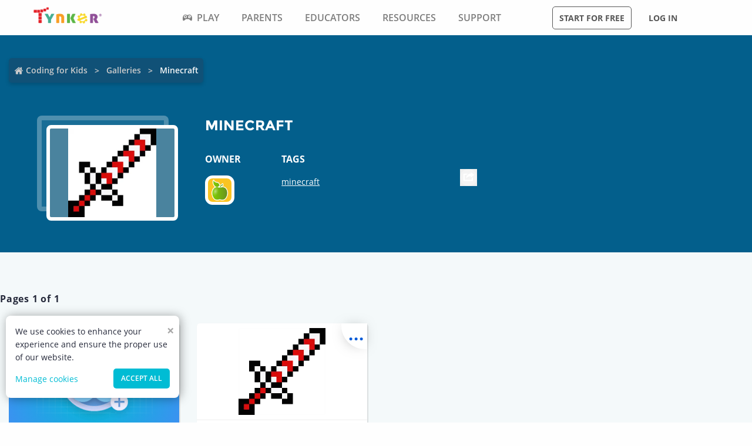

--- FILE ---
content_type: text/html; charset=utf-8
request_url: https://www.tynker.com/community/galleries/minecraft/64cedac729787675d85f546b/
body_size: 9005
content:
<!DOCTYPE html><html lang="en"><head><meta charSet="utf-8"/><meta name="viewport" content="width=device-width, initial-scale=1.0"/><meta name="description" content="Explore the Minecraft on Tynker&#x27;s community galleries! Engage in creative games and have fun. Learn to code and make your own app or game in minutes."/><link rel="icon" href="/logos/icons/appicon-180.png" sizes="180x180"/><meta name="language" content="en"/><title>Minecraft | Project and Game | Tynker</title><link href="//www.google-analytics.com" rel="preconnect" crossorigin="anonymous"/><link href="//www.google-analytics.com" rel="dns-prefetch"/><link href="//res.cloudinary.com" rel="preconnect" crossorigin="anonymous"/><link href="//res.cloudinary.com" rel="dns-prefetch"/><link rel="preload" href="https://res.cloudinary.com/tynker-com/raw/upload/v1662998430/fonts/opensans-regular_zyutow.woff" as="font" type="font/woff2" crossorigin="anonymous" fetchpriority="high"/><link rel="preload" href="https://res.cloudinary.com/tynker-com/raw/upload/v1662999250/fonts/opensans-bold_njo6o0.woff" as="font" type="font/woff2" crossorigin="anonymous" fetchpriority="high"/><link rel="preload" href="https://res.cloudinary.com/tynker-com/raw/upload/v1663000001/fonts/opensans-semibold_dccczc.woff" as="font" type="font/woff2" crossorigin="anonymous" fetchpriority="high"/><link rel="preload" href="https://res.cloudinary.com/tynker-com/raw/upload/v1663000497/fonts/icomoon_j6hjq5.woff" as="font" type="font/woff2" crossorigin="anonymous" fetchpriority="high"/><link rel="preload" href="https://res.cloudinary.com/tynker-com/raw/upload/v1672908275/fonts/montserrat-bold_zzpznk.ttf" as="font" crossorigin="anonymous" fetchpriority="high"/><link rel="preload" href="https://res.cloudinary.com/tynker-com/image/upload/v1662978490/manual/bigplay_by1axj.webp" as="image"/><link rel="preload" href="https://res.cloudinary.com/tynker-com/image/upload/v1662729636/manual/icn-hamburger-white_uctvif.webp" as="image"/><link rel="preload" href="https://res.cloudinary.com/tynker-com/image/upload/v1662729636/manual/icn-hamburger_sf3zrc.webp" as="image"/><link rel="preload" href="https://www.tynker.com/images/tynker-logos/tynker-registered.png" as="image"/><link rel="preload" href="https://www.tynker.com/images/tynker-logos/tynker-registered.png" as="image"/><link rel="preload" href="https://res.cloudinary.com/tynker-com/image/upload/w_18,h_19/manual/home-icon_ikmv60.webp" as="image"/><script defer="">
        (function(i,s,o,g,r,a,m){i['GoogleAnalyticsObject']=r;i[r]=i[r]||function(){
            (i[r].q=i[r].q||[]).push(arguments)},i[r].l=1*new Date();a=s.createElement(o),
            m=s.getElementsByTagName(o)[0];a.async=1;a.src=g;m.parentNode.insertBefore(a,m)
        })(window,document,'script','//www.google-analytics.com/analytics.js','ga');

        ga('create', 'UA-34332914-1', 'auto');

        // GA Optimize
        ga('require', 'GTM-WRCH635');

        // Dimension 1: the member type custom dimension
        ga('set', 'dimension1', 'Browser');

        // Dimension 2: A/B test tracking, if applicable
        ga('set', 'dimension3', 'Anonymous');

        var isHiDpi = window.devicePixelRatio && window.devicePixelRatio >= 1.5;
        ga('set', 'dimension5', isHiDpi);

        var roleSelectorRole = window.localStorage ? window.localStorage.getItem('selectRole:role') : null;
        if (roleSelectorRole) {
            ga('set', 'dimension6', roleSelectorRole);
        }

        ga('require', 'ec');
        ga('send', 'pageview');
    </script><script type="application/ld+json"></script><meta name="next-head-count" content="23"/><link rel="preload" href="/_next/static/css/7dd72c7e59f557e0.css" as="style"/><link rel="stylesheet" href="/_next/static/css/7dd72c7e59f557e0.css" data-n-g=""/><link rel="preload" href="/_next/static/css/e5f5c7aa56ead23a.css" as="style"/><link rel="stylesheet" href="/_next/static/css/e5f5c7aa56ead23a.css" data-n-p=""/><link rel="preload" href="/_next/static/css/9231af3cac0661ce.css" as="style"/><link rel="stylesheet" href="/_next/static/css/9231af3cac0661ce.css" data-n-p=""/><link rel="preload" href="/_next/static/css/c068cee1336d9e1b.css" as="style"/><link rel="stylesheet" href="/_next/static/css/c068cee1336d9e1b.css" data-n-p=""/><noscript data-n-css=""></noscript><script defer="" nomodule="" src="/_next/static/chunks/polyfills-c67a75d1b6f99dc8.js"></script><script src="/_next/static/chunks/webpack-ab9a168e8f25c6f9.js" defer=""></script><script src="/_next/static/chunks/framework-4ed89e9640adfb9e.js" defer=""></script><script src="/_next/static/chunks/main-acc31a7eb61b2491.js" defer=""></script><script src="/_next/static/chunks/pages/_app-6e8e78ef7471c8cd.js" defer=""></script><script src="/_next/static/chunks/fb7d5399-d5cf5c89417a34e2.js" defer=""></script><script src="/_next/static/chunks/57c9cdab-35439cd4f5b9f3f3.js" defer=""></script><script src="/_next/static/chunks/8100-cc135ff53606d25f.js" defer=""></script><script src="/_next/static/chunks/1325-df646298902760bd.js" defer=""></script><script src="/_next/static/chunks/7622-f2ef32c0eada863d.js" defer=""></script><script src="/_next/static/chunks/3093-258340e5fb83bcf6.js" defer=""></script><script src="/_next/static/chunks/5385-071a0f6668480289.js" defer=""></script><script src="/_next/static/chunks/9042-4f87cbcc7004710f.js" defer=""></script><script src="/_next/static/chunks/6616-6b9c6fe16882e99f.js" defer=""></script><script src="/_next/static/chunks/8635-cdf859a3e0f049c1.js" defer=""></script><script src="/_next/static/chunks/1359-18798d445362dadc.js" defer=""></script><script src="/_next/static/chunks/8228-a5427298c2dfada8.js" defer=""></script><script src="/_next/static/chunks/9703-f6bb03457a7a43a0.js" defer=""></script><script src="/_next/static/chunks/4449-5f1e1d357f3efeb0.js" defer=""></script><script src="/_next/static/chunks/4556-c9d417a4634875a5.js" defer=""></script><script src="/_next/static/chunks/34-4d381c53a2b1625e.js" defer=""></script><script src="/_next/static/chunks/pages/community/galleries/%5BgalleryName%5D/%5BgalleryId%5D-4e557b92a316911c.js" defer=""></script><script src="/_next/static/_UuIiL0-ZkzdZ3mHFMkBa/_buildManifest.js" defer=""></script><script src="/_next/static/_UuIiL0-ZkzdZ3mHFMkBa/_ssgManifest.js" defer=""></script></head><body><div id="__next"><header id="header" class="topMenu_header__qv_SB "><nav class="topMenu_nav__U_hDl"><div class="topMenu_menuIcon__CYpz3"><img alt="menu" height="17px" width="23px" src="https://res.cloudinary.com/tynker-com/image/upload/v1662729636/manual/icn-hamburger_sf3zrc.webp" priority="true"/></div><div class="topMenu_logoContainer__eTMiK"><a href="/"><img alt="Logo" src="https://www.tynker.com/images/tynker-logos/tynker-registered.png" height="25px" width="170px" priority="true"/></a></div><div class="topMenu_logoContainerMobile__OSzSJ"><a href="/"><img src="https://www.tynker.com/images/tynker-logos/tynker-registered.png" alt="Logo" height="40px" width="100px" priority="true"/></a></div><div class="navBar_navBarContainer___X33R"><div class="navMenu_navMenuContainer__0pNUJ "><a class="navMenu_navTitle__NboEr" href="/play/"><span><span class="icon-gamepad"></span>Play</span></a><ul class="navMenu_navMenu__dax_O"><li><a href="/play/"><span>Coding Games</span></a></li><li><a href="/minecraft/"><span class="navMenu_hasRightIcon__n7Jj_">Minecraft</span></a><div class="navMenu_subNavMenuWrapper__b3z9S"><ul class="navMenu_subNavMenu__NzXXO"><li><a href="/minecraft/skins/"><span>Minecraft Skins</span></a></li><li><a href="/minecraft/mods/"><span>Minecraft Mods</span></a></li><li><a href="/minecraft/mobs/"><span>Minecraft Mobs</span></a></li><li><a href="/minecraft/items/"><span>Minecraft Items</span></a></li><li><a href="/minecraft/addons/"><span>Minecraft Addons</span></a></li><li><a href="/minecraft/blocks/"><span>Minecraft Blocks</span></a></li></ul></div></li><li><a href="/hour-of-code/"><span>Hour of Code</span></a></li><li><a href="/community/galleries/"><span>Community</span></a></li></ul></div><div class="navMenu_navMenuContainer__0pNUJ "><a class="navMenu_navTitle__NboEr" href="/parents/"><span>Parents</span></a><ul class="navMenu_navMenu__dax_O"><li><a href="/parents/"><span>Overview</span></a></li><li><a href="/parents/curriculum/"><span>Curriculum</span></a></li><li><a href="/parents/pricing/"><span>Plans & Pricing</span></a></li><li><a href="/parents/gift"><span>Gift</span></a></li></ul></div><div class="navMenu_navMenuContainer__0pNUJ "><a class="navMenu_navTitle__NboEr" href="/school/"><span>Educators</span></a><ul class="navMenu_navMenu__dax_O"><li><a href="/school/"><span>Overview</span></a></li><li><a href="/school/coding-curriculum/"><span>School Curriculum</span></a></li><li><a href="/school/standards/"><span>Standards Alignment</span></a></li><li><a href="/school/coding-curriculum/request"><span>Request a Quote</span></a></li><li><a href="/school/training/"><span>Training & PD</span></a></li><li><a href="/hour-of-code/teacher"><span>Hour of Code</span></a></li></ul></div><div class="navMenu_navMenuContainer__0pNUJ "><a class="navMenu_navTitle__NboEr" href="/coding-for-kids/what-is-coding-for-kids"><span>Resources</span></a><ul class="navMenu_navMenu__dax_O"><li><a href="/coding-for-kids/what-is-coding-for-kids/"><span>What is Coding?</span></a></li><li><a href="/coding-for-kids/why-coding-matters/"><span>Why Coding Matters</span></a></li><li><a href="/ebooks/"><span>Coding eBooks</span></a></li><li><a href="/mobile/"><span>Mobile Apps</span></a></li><li><a href="/blog/"><span>Blog</span></a></li></ul></div><div class="navMenu_navMenuContainer__0pNUJ "><a class="navMenu_navTitle__NboEr" href="/support"><span>Support</span></a><ul class="navMenu_navMenu__dax_O"><li><a href="/contact"><span>Contact Support</span></a></li><li><a href="//tynkerschools.frontkb.com/en"><span>Schools Help Center</span></a></li><li><a href="//tynkerhome.frontkb.com/"><span>Home Help Center</span></a></li></ul></div></div><div style="position:relative"><div class="topMenu_cartDetails__4GAmf"><div class="topMenu_total___Vnji"><div><label class="topMenu_totalLabel__SE7oi">TOTAL:</label><label></label></div><a class="topMenu_checkout__LAEd5">CHECKOUT NOW</a></div></div></div><div class="topMenu_buttonsContainer__LJYH4"><button class="button --dark --hollow">Start for free</button><div class="topMenu_buttonWrapper__VV_a1"><button class="button --dark --clear">Log in</button></div></div></nav></header><header class="topMenu_stickyBanner__Um1ML" style="display:none"><nav class="topMenu_nav__U_hDl"><div class="topMenu_logoContainer__eTMiK"><a href="/"><img src="https://www.tynker.com/images/tynker-logos/tynker-registered.png" alt="Logo" width="187px" height="25px" priority="true"/></a></div><div class="topMenu_logoContainerMobile__OSzSJ"><a href="/"><img src="https://www.tynker.com/images/tynker-logos/tynker-registered.png" alt="Logo" height="37px" width="100px" priority="true"/></a></div><div style="position:relative"><a href="#allPlansParents" class="button --primary">START FOR FREE</a><div class="topMenu_cartDetails__4GAmf"><div class="topMenu_total___Vnji"><div><label class="topMenu_totalLabel__SE7oi">TOTAL:</label><label></label></div><a class="topMenu_checkout__LAEd5">CHECKOUT NOW</a></div></div></div></nav></header><div class="relative overflow-hidden"><div><div><div class="galleryItemHeader_outerContainer__XFp8D"><div class="galleryItemHeader_container__ZN6lf"><div class="breadcrumb_breadcrumbsContainer__j07ZE "><ul class="breadcrumb_breadcrumbs__ogZqo "><li><span><img class="breadcrumb_homeIcon__IM3jM" src="https://res.cloudinary.com/tynker-com/image/upload/w_18,h_19/manual/home-icon_ikmv60.webp" alt="home" loading="eager"/><a href="/" rel="">Coding for Kids</a></span></li><li><span><a href="/community/galleries/" rel="">Galleries</a></span></li><li class="breadcrumb_current__O1mO3">Minecraft</li></ul></div><div class="galleryItemHeader_detailsSection__PbImf"><div><div class="galleryItemHeader_profilePic__wIxVa"><div class="galleryItemHeader_imageWrapper__JzNLl"><span style="box-sizing:border-box;display:block;overflow:hidden;width:initial;height:initial;background:none;opacity:1;border:0;margin:0;padding:0;position:absolute;top:0;left:0;bottom:0;right:0"><img alt="gallery Image" src="[data-uri]" decoding="async" data-nimg="fill" class="galleryItemHeader_galleryImage__7vQZs" style="position:absolute;top:0;left:0;bottom:0;right:0;box-sizing:border-box;padding:0;border:none;margin:auto;display:block;width:0;height:0;min-width:100%;max-width:100%;min-height:100%;max-height:100%"/><noscript><img alt="gallery Image" sizes="100vw" srcSet="/_next/image/?url=https%3A%2F%2Fwww.tynker.com%2Fassets%2Fscreenshot%2F64cedac811707422c47d97f7.png&amp;w=640&amp;q=75 640w, /_next/image/?url=https%3A%2F%2Fwww.tynker.com%2Fassets%2Fscreenshot%2F64cedac811707422c47d97f7.png&amp;w=750&amp;q=75 750w, /_next/image/?url=https%3A%2F%2Fwww.tynker.com%2Fassets%2Fscreenshot%2F64cedac811707422c47d97f7.png&amp;w=828&amp;q=75 828w, /_next/image/?url=https%3A%2F%2Fwww.tynker.com%2Fassets%2Fscreenshot%2F64cedac811707422c47d97f7.png&amp;w=1080&amp;q=75 1080w, /_next/image/?url=https%3A%2F%2Fwww.tynker.com%2Fassets%2Fscreenshot%2F64cedac811707422c47d97f7.png&amp;w=1200&amp;q=75 1200w, /_next/image/?url=https%3A%2F%2Fwww.tynker.com%2Fassets%2Fscreenshot%2F64cedac811707422c47d97f7.png&amp;w=1920&amp;q=75 1920w, /_next/image/?url=https%3A%2F%2Fwww.tynker.com%2Fassets%2Fscreenshot%2F64cedac811707422c47d97f7.png&amp;w=2048&amp;q=75 2048w, /_next/image/?url=https%3A%2F%2Fwww.tynker.com%2Fassets%2Fscreenshot%2F64cedac811707422c47d97f7.png&amp;w=3840&amp;q=75 3840w" src="/_next/image/?url=https%3A%2F%2Fwww.tynker.com%2Fassets%2Fscreenshot%2F64cedac811707422c47d97f7.png&amp;w=3840&amp;q=75" decoding="async" data-nimg="fill" style="position:absolute;top:0;left:0;bottom:0;right:0;box-sizing:border-box;padding:0;border:none;margin:auto;display:block;width:0;height:0;min-width:100%;max-width:100%;min-height:100%;max-height:100%" class="galleryItemHeader_galleryImage__7vQZs" loading="lazy"/></noscript></span></div></div></div><div class="galleryItemHeader_detailsWrapper__zGlZ2"><h1 class="galleryItemHeader_title__zagE6">Minecraft</h1><p class="galleryItemHeader_desc__5hwqt"></p><div class="galleryItemHeader_baseContainer__zTKpq"><div class="galleryItemHeader_leftWrapper__dhcEC"><div class="galleryItemHeader_OwnerWrapper__1MwV8"><div class="galleryItemHeader_tagsHeading__XRUsC">Owner</div><img alt="avatar" class="galleryItemHeader_OwnerImage__8Q_aQ" src="https://www.tynker.com//imgs/avatars/av_apple.png"/><div></div></div><div class="galleryItemHeader_TagsWrapper__lxrqM"><div class="galleryItemHeader_tagsHeading__XRUsC">Tags</div><div class="galleryItemHeader_TagsInnerWrapper__70acL"><div>minecraft</div></div></div></div><div class="galleryItemHeader_rightCtas__31UwU"><div class="galleryItemHeader_rightIconsWrapper__qh1hx"><button class="galleryItemHeader_rightIcons__boQxo"><span style="box-sizing:border-box;display:block;overflow:hidden;width:initial;height:initial;background:none;opacity:1;border:0;margin:0;padding:0;position:absolute;top:0;left:0;bottom:0;right:0"><img alt="icon" src="[data-uri]" decoding="async" data-nimg="fill" style="position:absolute;top:0;left:0;bottom:0;right:0;box-sizing:border-box;padding:0;border:none;margin:auto;display:block;width:0;height:0;min-width:100%;max-width:100%;min-height:100%;max-height:100%"/><noscript><img alt="icon" sizes="100vw" srcSet="/_next/image/?url=%2Fassets%2Fshare_icon.svg&amp;w=640&amp;q=75 640w, /_next/image/?url=%2Fassets%2Fshare_icon.svg&amp;w=750&amp;q=75 750w, /_next/image/?url=%2Fassets%2Fshare_icon.svg&amp;w=828&amp;q=75 828w, /_next/image/?url=%2Fassets%2Fshare_icon.svg&amp;w=1080&amp;q=75 1080w, /_next/image/?url=%2Fassets%2Fshare_icon.svg&amp;w=1200&amp;q=75 1200w, /_next/image/?url=%2Fassets%2Fshare_icon.svg&amp;w=1920&amp;q=75 1920w, /_next/image/?url=%2Fassets%2Fshare_icon.svg&amp;w=2048&amp;q=75 2048w, /_next/image/?url=%2Fassets%2Fshare_icon.svg&amp;w=3840&amp;q=75 3840w" src="/_next/image/?url=%2Fassets%2Fshare_icon.svg&amp;w=3840&amp;q=75" decoding="async" data-nimg="fill" style="position:absolute;top:0;left:0;bottom:0;right:0;box-sizing:border-box;padding:0;border:none;margin:auto;display:block;width:0;height:0;min-width:100%;max-width:100%;min-height:100%;max-height:100%" loading="lazy"/></noscript></span></button></div></div></div></div></div></div></div><div class="projectItems_ContentBg__ezkHN"><div class="projectItems_outerContainer__TDr_S"><div class="projectItems_TynkerGalleryPageWrap__HfUxM"><div> <!-- -->Pages <!-- -->1<!-- --> of <!-- -->1<!-- --> </div></div><div class="projectItems_container__QKdEa  false"><div class="projectItems_createProjectOuterWrap__UXLJ3"><div class="projectItems_createProjectWrap__Siwyw"><a href="https://www.tynker.com/dashboard/student/#/projects/recent/?src=gallery_seo_page" class="projectItems_singleCard__fqPpA"><span class="projectItems_addimage__p_wi5"></span><h5 class="projectItems_createProject__CGPP9">Create a New Project</h5></a></div></div><div class="projectCard_container__oRUqT"><div class="projectCard_projectCard__xr4EG"><div class="projectCard_btnCircle__xIlPi"><div class="projectCard_btnMessage__WA3R0">...</div></div><a class="projectCard_linkImage__GcOFx --novisit" href="/minecraft/items/view/diamond_sword/sword-candy-cane/5a43844f949b56fc668b458d/"><span style="box-sizing:border-box;display:inline-block;overflow:hidden;width:initial;height:initial;background:none;opacity:1;border:0;margin:0;padding:0;position:relative;max-width:100%"><span style="box-sizing:border-box;display:block;width:initial;height:initial;background:none;opacity:1;border:0;margin:0;padding:0;max-width:100%"><img style="display:block;max-width:100%;width:initial;height:initial;background:none;opacity:1;border:0;margin:0;padding:0" alt="" aria-hidden="true" src="data:image/svg+xml,%3csvg%20xmlns=%27http://www.w3.org/2000/svg%27%20version=%271.1%27%20width=%27560%27%20height=%27320%27/%3e"/></span><img alt="Sword - candy cane" src="[data-uri]" decoding="async" data-nimg="intrinsic" style="position:absolute;top:0;left:0;bottom:0;right:0;box-sizing:border-box;padding:0;border:none;margin:auto;display:block;width:0;height:0;min-width:100%;max-width:100%;min-height:100%;max-height:100%"/><noscript><img alt="Sword - candy cane" srcSet="/_next/image/?url=https%3A%2F%2Fwww.tynker.com&amp;w=640&amp;q=75 1x, /_next/image/?url=https%3A%2F%2Fwww.tynker.com&amp;w=1200&amp;q=75 2x" src="/_next/image/?url=https%3A%2F%2Fwww.tynker.com&amp;w=1200&amp;q=75" decoding="async" data-nimg="intrinsic" style="position:absolute;top:0;left:0;bottom:0;right:0;box-sizing:border-box;padding:0;border:none;margin:auto;display:block;width:0;height:0;min-width:100%;max-width:100%;min-height:100%;max-height:100%" loading="lazy"/></noscript></span><span class="projectCard_cardPreviewAction__dEsW_"><span class="projectCard_cardPreviewIcon__bfA4B"></span></span></a><div class="projectCard_cardDetails__LwSGq"><div class="projectCard_cardDetailsNameWrap__2bo9Z"><label>Sword - candy cane</label><div class="projectCard_cardDescription__oqO6X">by <a class=" " rel="" href="/community/profiles/595a018d5ae0298d658b45a4/">Coding Roast</a></div></div><div class="projectCard_imgConatiner__grj_T"><div style="margin-right:1.5rem"><div class="projectCard_fav__omJbL"></div><div class="projectCard_views__L1M4R">223</div></div><div><span style="box-sizing:border-box;display:inline-block;overflow:hidden;width:initial;height:initial;background:none;opacity:1;border:0;margin:0;padding:0;position:relative;max-width:100%"><span style="box-sizing:border-box;display:block;width:initial;height:initial;background:none;opacity:1;border:0;margin:0;padding:0;max-width:100%"><img style="display:block;max-width:100%;width:initial;height:initial;background:none;opacity:1;border:0;margin:0;padding:0" alt="" aria-hidden="true" src="data:image/svg+xml,%3csvg%20xmlns=%27http://www.w3.org/2000/svg%27%20version=%271.1%27%20width=%2721%27%20height=%2718%27/%3e"/></span><img alt="views" src="[data-uri]" decoding="async" data-nimg="intrinsic" style="position:absolute;top:0;left:0;bottom:0;right:0;box-sizing:border-box;padding:0;border:none;margin:auto;display:block;width:0;height:0;min-width:100%;max-width:100%;min-height:100%;max-height:100%"/><noscript><img alt="views" srcSet="/_next/image/?url=%2Fassets%2Feye.png&amp;w=32&amp;q=75 1x, /_next/image/?url=%2Fassets%2Feye.png&amp;w=48&amp;q=75 2x" src="/_next/image/?url=%2Fassets%2Feye.png&amp;w=48&amp;q=75" decoding="async" data-nimg="intrinsic" style="position:absolute;top:0;left:0;bottom:0;right:0;box-sizing:border-box;padding:0;border:none;margin:auto;display:block;width:0;height:0;min-width:100%;max-width:100%;min-height:100%;max-height:100%" loading="lazy"/></noscript></span><div class="projectCard_views__L1M4R">49.3k</div></div></div></div></div></div></div></div></div><div class="staticCards_ContentBg__mDnMD"><section class="staticCards_staticCardsContainer___jdZu"><div class="staticCards_staticCardsWrapper__Nwt98"><div class="staticCards_imageWrapper__aXu9Z"><a target="_blank" href="https://www.tynker.com/minecraft/"><span style="box-sizing:border-box;display:inline-block;overflow:hidden;width:initial;height:initial;background:none;opacity:1;border:0;margin:0;padding:0;position:relative;max-width:100%"><span style="box-sizing:border-box;display:block;width:initial;height:initial;background:none;opacity:1;border:0;margin:0;padding:0;max-width:100%"><img style="display:block;max-width:100%;width:initial;height:initial;background:none;opacity:1;border:0;margin:0;padding:0" alt="" aria-hidden="true" src="data:image/svg+xml,%3csvg%20xmlns=%27http://www.w3.org/2000/svg%27%20version=%271.1%27%20width=%27500%27%20height=%27287%27/%3e"/></span><img alt="Explore Minecraft" src="[data-uri]" decoding="async" data-nimg="intrinsic" style="position:absolute;top:0;left:0;bottom:0;right:0;box-sizing:border-box;padding:0;border:none;margin:auto;display:block;width:0;height:0;min-width:100%;max-width:100%;min-height:100%;max-height:100%;object-fit:contain"/><noscript><img alt="Explore Minecraft" srcSet="/_next/image/?url=%2Fassets%2Fseo_minecraft.png&amp;w=640&amp;q=75 1x, /_next/image/?url=%2Fassets%2Fseo_minecraft.png&amp;w=1080&amp;q=75 2x" src="/_next/image/?url=%2Fassets%2Fseo_minecraft.png&amp;w=1080&amp;q=75" decoding="async" data-nimg="intrinsic" style="position:absolute;top:0;left:0;bottom:0;right:0;box-sizing:border-box;padding:0;border:none;margin:auto;display:block;width:0;height:0;min-width:100%;max-width:100%;min-height:100%;max-height:100%;object-fit:contain" loading="lazy"/></noscript></span></a></div><div class="staticCards_cardText__NHhHr">Explore Minecraft</div></div><div class="staticCards_staticCardsWrapper__Nwt98"><div class="staticCards_imageWrapper__aXu9Z"><a target="_blank" href="https://www.tynker.com/dashboard/student/#/games-and-apps/"><span style="box-sizing:border-box;display:inline-block;overflow:hidden;width:initial;height:initial;background:none;opacity:1;border:0;margin:0;padding:0;position:relative;max-width:100%"><span style="box-sizing:border-box;display:block;width:initial;height:initial;background:none;opacity:1;border:0;margin:0;padding:0;max-width:100%"><img style="display:block;max-width:100%;width:initial;height:initial;background:none;opacity:1;border:0;margin:0;padding:0" alt="" aria-hidden="true" src="data:image/svg+xml,%3csvg%20xmlns=%27http://www.w3.org/2000/svg%27%20version=%271.1%27%20width=%27500%27%20height=%27287%27/%3e"/></span><img alt="Explore Games &amp; Apps" src="[data-uri]" decoding="async" data-nimg="intrinsic" style="position:absolute;top:0;left:0;bottom:0;right:0;box-sizing:border-box;padding:0;border:none;margin:auto;display:block;width:0;height:0;min-width:100%;max-width:100%;min-height:100%;max-height:100%;object-fit:contain"/><noscript><img alt="Explore Games &amp; Apps" srcSet="/_next/image/?url=%2Fassets%2Fseo_play.png&amp;w=640&amp;q=75 1x, /_next/image/?url=%2Fassets%2Fseo_play.png&amp;w=1080&amp;q=75 2x" src="/_next/image/?url=%2Fassets%2Fseo_play.png&amp;w=1080&amp;q=75" decoding="async" data-nimg="intrinsic" style="position:absolute;top:0;left:0;bottom:0;right:0;box-sizing:border-box;padding:0;border:none;margin:auto;display:block;width:0;height:0;min-width:100%;max-width:100%;min-height:100%;max-height:100%;object-fit:contain" loading="lazy"/></noscript></span></a></div><div class="staticCards_cardText__NHhHr">Explore Games &amp; Apps</div></div><div class="staticCards_staticCardsWrapper__Nwt98"><div class="staticCards_imageWrapper__aXu9Z"><a target="_blank" href="https://www.tynker.com/play/"><span style="box-sizing:border-box;display:inline-block;overflow:hidden;width:initial;height:initial;background:none;opacity:1;border:0;margin:0;padding:0;position:relative;max-width:100%"><span style="box-sizing:border-box;display:block;width:initial;height:initial;background:none;opacity:1;border:0;margin:0;padding:0;max-width:100%"><img style="display:block;max-width:100%;width:initial;height:initial;background:none;opacity:1;border:0;margin:0;padding:0" alt="" aria-hidden="true" src="data:image/svg+xml,%3csvg%20xmlns=%27http://www.w3.org/2000/svg%27%20version=%271.1%27%20width=%27500%27%20height=%27287%27/%3e"/></span><img alt="Start Coding" src="[data-uri]" decoding="async" data-nimg="intrinsic" style="position:absolute;top:0;left:0;bottom:0;right:0;box-sizing:border-box;padding:0;border:none;margin:auto;display:block;width:0;height:0;min-width:100%;max-width:100%;min-height:100%;max-height:100%;object-fit:contain"/><noscript><img alt="Start Coding" srcSet="/_next/image/?url=%2Fassets%2Fseo_games.png&amp;w=640&amp;q=75 1x, /_next/image/?url=%2Fassets%2Fseo_games.png&amp;w=1080&amp;q=75 2x" src="/_next/image/?url=%2Fassets%2Fseo_games.png&amp;w=1080&amp;q=75" decoding="async" data-nimg="intrinsic" style="position:absolute;top:0;left:0;bottom:0;right:0;box-sizing:border-box;padding:0;border:none;margin:auto;display:block;width:0;height:0;min-width:100%;max-width:100%;min-height:100%;max-height:100%;object-fit:contain" loading="lazy"/></noscript></span></a></div><div class="staticCards_cardText__NHhHr">Start Coding</div></div></section></div></div></div></div><div class="footer_footerAboutSection__bqQAM false"><div class="footer_footerAbout__wdPti"><div class="footer_footerAboutDeTails__piDMc"><h2>About</h2><p>Tynker is the world’s leading K-12 creative coding platform, enabling students of all ages to learn to code at home, school, and on the go. Tynker’s highly successful coding curriculum has been used by one in three U.S. K-8 schools, 150,000 schools globally, and over 100 million kids across 150 countries.</p><div class="footer_footerAboutImage__kSFue"><a href="https://www.kidsafeseal.com/certifiedproducts/tynker.html" target="_blank" rel="noreferrer"><span style="box-sizing:border-box;display:inline-block;overflow:hidden;width:initial;height:initial;background:none;opacity:1;border:0;margin:0;padding:0;position:relative;max-width:100%"><span style="box-sizing:border-box;display:block;width:initial;height:initial;background:none;opacity:1;border:0;margin:0;padding:0;max-width:100%"><img style="display:block;max-width:100%;width:initial;height:initial;background:none;opacity:1;border:0;margin:0;padding:0" alt="" aria-hidden="true" src="data:image/svg+xml,%3csvg%20xmlns=%27http://www.w3.org/2000/svg%27%20version=%271.1%27%20width=%27110%27%20height=%2740%27/%3e"/></span><img alt="Kids safe seal" src="[data-uri]" decoding="async" data-nimg="intrinsic" style="position:absolute;top:0;left:0;bottom:0;right:0;box-sizing:border-box;padding:0;border:none;margin:auto;display:block;width:0;height:0;min-width:100%;max-width:100%;min-height:100%;max-height:100%"/><noscript><img alt="Kids safe seal" srcSet="/_next/image/?url=https%3A%2F%2Fwww.kidsafeseal.com%2Fsealimage%2F12561472311528278049%2Ftynker_small_darktm.png&amp;w=128&amp;q=75 1x, /_next/image/?url=https%3A%2F%2Fwww.kidsafeseal.com%2Fsealimage%2F12561472311528278049%2Ftynker_small_darktm.png&amp;w=256&amp;q=75 2x" src="/_next/image/?url=https%3A%2F%2Fwww.kidsafeseal.com%2Fsealimage%2F12561472311528278049%2Ftynker_small_darktm.png&amp;w=256&amp;q=75" decoding="async" data-nimg="intrinsic" style="position:absolute;top:0;left:0;bottom:0;right:0;box-sizing:border-box;padding:0;border:none;margin:auto;display:block;width:0;height:0;min-width:100%;max-width:100%;min-height:100%;max-height:100%" loading="lazy"/></noscript></span></a></div></div><div class="footer_footerLinksContainer__auY8x"><div class="footer_footerLinks__KDLFZ"><h2>Resources</h2><ul><li><a class="link --secondary --light --novisit" href="//www.tynker.com/blog/" rel="noreferrer">Blog</a></li><li><a class="link --secondary --light --novisit" href="/about/">About Us</a></li><li><a class="link --secondary --light --novisit" href="/support/">Support</a></li><li><a class="link --secondary --light --novisit" href="/about/press/">Press</a></li><li><a class="link --secondary --light --novisit" href="//ats.rippling.com/codehs/jobs">Jobs</a></li><li><a class="link --secondary --light --novisit" href="/mobile/">Mobile Apps</a></li><li><a class="link --secondary --light --novisit" href="/sitemap/">Sitemap</a></li><li><a class="link --secondary --light --novisit" href="/ebooks/">Coding eBooks</a></li><li><a class="link --secondary --light --novisit" href="//forum.tynker.com" rel="noreferrer" target="_blank">Forum</a></li><li><a class="link --secondary --light --novisit" href="//shop.tynker.com" rel="noreferrer" target="_blank">Store</a></li></ul></div><div class="footer_footerLinks__KDLFZ"><h2>Parents</h2><ul><li><a class="link --secondary --light --novisit" href="/parents/">Overview</a></li><li><a class="link --secondary --light --novisit" href="/parents/curriculum/">Curriculum</a></li><li><a class="link --secondary --light --novisit" href="/parents/gift">Give a Gift</a></li><li><a class="link --secondary --light --novisit" href="/redeem/">Redeem</a></li><li><a class="link --secondary --light --novisit" href="/coding-for-kids/what-is-coding-for-kids">Why Coding</a></li><li><a class="link --secondary --light --novisit" href="/blog/category/success-stories/featured-makers/">Featured Makers</a></li><li><a class="link --secondary --light --novisit" href="/parents/pricing/">Plans &amp; Pricing</a></li><li><a class="link --secondary --light --novisit" href="/ebooks/">Coding eBooks</a></li><li><a class="link --secondary --light --novisit" href="/summer/">Summer</a></li></ul></div><div class="footer_footerLinks__KDLFZ"><h2>Play</h2><ul><li><a class="link --secondary --light --novisit" href="/play/">Coding Games</a></li><li><a class="link --secondary --light --novisit" href="/minecraft/">Minecraft</a></li><li><a class="link --secondary --light --novisit" href="/minecraft/skins/">Minecraft Skins</a></li><li><a class="link --secondary --light --novisit" href="/minecraft/skins/skin-editor/">Minecraft Skin Editor</a></li><li><a class="link --secondary --light --novisit" href="/minecraft/mobs/">Minecraft Mobs</a></li><li><a class="link --secondary --light --novisit" href="/minecraft/blocks/">Minecraft Blocks</a></li><li><a class="link --secondary --light --novisit" href="/minecraft/addons/">Minecraft Add-ons</a></li><li><a class="link --secondary --light --novisit" href="/minecraft/items/">Minecraft Items</a></li><li><a class="link --secondary --light --novisit" href="/minecraft/mods/">Minecraft Mods</a></li><li><a class="link --secondary --light --novisit" href="/play/code-jam/">Code Jam</a></li><li><a class="link --secondary --light --novisit" href="/hour-of-code/">Hour of Code</a></li></ul></div><div class="footer_footerLinks__KDLFZ"><h2>Educators</h2><ul><li><a class="link --secondary --light --novisit" href="/school/">Overview</a></li><li><a class="link --secondary --light --novisit" href="/school/coding-curriculum/">School Curriculum</a></li><li><a class="link --secondary --light --novisit" href="/free-classroom-school/coding-curriculum">Free Classroom</a></li><li><a class="link --secondary --light --novisit" href="/elementary-school/coding-curriculum">Elementary</a></li><li><a class="link --secondary --light --novisit" href="/middle-school/coding-curriculum">Middle School</a></li><li><a class="link --secondary --light --novisit" href="/high-school/coding-curriculum">High School</a></li><li><a class="link --secondary --light --novisit" href="/apcs-school/coding-curriculum/apcs-principles">AP CS Courses</a></li><li><a class="link --secondary --light --novisit" href="/k2-school/coding-curriculum">K-2 School</a></li><li><a class="link --secondary --light --novisit" href="/k8-school/coding-curriculum">K-8 School</a></li><li><a class="link --secondary --light --novisit" href="/school/standards/">Standards Alignment</a></li><li><a class="link --secondary --light --novisit" href="/school/training/">PD</a></li><li><a class="link --secondary --light --novisit" href="/hour-of-code/teacher">Hour of Code</a></li><li><a class="link --secondary --light --novisit" href="/school/stem?t=physical+science">STEM Projects</a></li><li><a class="link --secondary --light --novisit" href="/school/coding-curriculum/request">Request a Quote</a></li></ul></div></div></div><div class="footer_footerPolicy__R4BqW"><div class="footer_footerImage__sw_cM"><a href="https://www.kidsafeseal.com/certifiedproducts/tynker.html" target="_blank" rel="noreferrer"><span style="box-sizing:border-box;display:inline-block;overflow:hidden;width:initial;height:initial;background:none;opacity:1;border:0;margin:0;padding:0;position:relative;max-width:100%"><span style="box-sizing:border-box;display:block;width:initial;height:initial;background:none;opacity:1;border:0;margin:0;padding:0;max-width:100%"><img style="display:block;max-width:100%;width:initial;height:initial;background:none;opacity:1;border:0;margin:0;padding:0" alt="" aria-hidden="true" src="data:image/svg+xml,%3csvg%20xmlns=%27http://www.w3.org/2000/svg%27%20version=%271.1%27%20width=%27110%27%20height=%2740%27/%3e"/></span><img alt="Kids safe seal" src="[data-uri]" decoding="async" data-nimg="intrinsic" style="position:absolute;top:0;left:0;bottom:0;right:0;box-sizing:border-box;padding:0;border:none;margin:auto;display:block;width:0;height:0;min-width:100%;max-width:100%;min-height:100%;max-height:100%"/><noscript><img alt="Kids safe seal" srcSet="/_next/image/?url=https%3A%2F%2Fwww.kidsafeseal.com%2Fsealimage%2F12561472311528278049%2Ftynker_small_darktm.png&amp;w=128&amp;q=75 1x, /_next/image/?url=https%3A%2F%2Fwww.kidsafeseal.com%2Fsealimage%2F12561472311528278049%2Ftynker_small_darktm.png&amp;w=256&amp;q=75 2x" src="/_next/image/?url=https%3A%2F%2Fwww.kidsafeseal.com%2Fsealimage%2F12561472311528278049%2Ftynker_small_darktm.png&amp;w=256&amp;q=75" decoding="async" data-nimg="intrinsic" style="position:absolute;top:0;left:0;bottom:0;right:0;box-sizing:border-box;padding:0;border:none;margin:auto;display:block;width:0;height:0;min-width:100%;max-width:100%;min-height:100%;max-height:100%" loading="lazy"/></noscript></span></a></div><div><ul class="sm:flex inline items-center justify-left flex-wrap mx-4 text-footerTextColor relative"><li class="inline my-2">Tynker is part of CodeHS</li><li class="my-2 font-semibold"><a class="link --secondary --light --novisit" href="https://www.tynker.com/terms/" target="_blank" rel="noreferrer">Terms &amp; Conditions</a></li><li class="my-2 uppercase font-semibold"><a class="link --light --novisit" href="https://www.tynker.com/privacy/student" target="_blank" rel="noreferrer">Privacy Policy</a></li><li class="my-2 font-semibold"><a class="link --secondary --light --novisit" href="https://www.tynker.com/kids-online-safety" target="_blank" rel="noreferrer">Kids &amp; Online Safety</a></li><li class="my-2 font-semibold"><a class="link --secondary --light --novisit" href="https://www.tynker.com/about/" target="_blank" rel="noreferrer">About Us</a></li><li class="my-2 font-semibold"><a class="link --secondary --light --novisit" href="https://www.tynker.com/about/contact" target="_blank" rel="noreferrer">Contact Us</a></li></ul></div></div></div></div><script id="__NEXT_DATA__" type="application/json">{"props":{"pageProps":{"galleryInfo":{"status":"success","success":true,"data":{"info":{"_id":{"$id":"64cedac729787675d85f546b"},"name":"Minecraft","description":null,"tags":["minecraft"],"ownerId":{"$id":"64ced9f08576e3749c028973"},"public":true,"slug":"minecraft","contributors":[],"status":"approved","viewCount":3,"priorityIndex":0,"projectCount":1,"created":{"sec":1691278023,"usec":957000},"createdBy":{"$id":"64ced9f08576e3749c028973"},"updated":{"sec":1691734385,"usec":791000},"updatedBy":{"$id":"638382345831c104d25bc119"},"image":"https://www.tynker.com/assets/screenshot/64cedac811707422c47d97f7.png","imageMeta":{"secure_url":"https://www.tynker.com/assets/screenshot/64cedac811707422c47d97f7.png","asset_id":{"$id":"64cedac811707422c47d97f7"},"public_id":"64cedac811707422c47d97f7"},"statusUpdateDetails":[{"updatedBy":"sahil.sharma@whitehatjr.com","updatedAt":{"sec":1691734385,"usec":788000},"status":"approved"}],"_class":"CommunityGalleryModel","id":"64cedac729787675d85f546b"},"users":{"64ced9f08576e3749c028973":{"name":"Fruitful Plough","avatar":"/imgs/avatars/av_apple.png","email":null,"additional_info":{"likes":0,"remixes":0,"views":0,"assets":0,"projects":{"list":[],"current":0,"total":0}}}}}},"galleryProjects":{"status":"success","success":true,"data":{"total":"1","list":[{"_id":{"$id":"5a439c7070d343e152f9756d"},"approved":true,"dataid":{"$id":"5a43844f949b56fc668b458d"},"userid":{"$id":"595a018d5ae0298d658b45a4"},"title":"Sword - candy cane","originalid":null,"tags":["diamond_sword"],"likes":223,"totalLikes":223,"views":49273,"totalViews":49273,"flag":[{"userid":{"$id":"6391e113dae84e20e919a5ef"},"description":null,"timestamp":{"sec":1672926923,"usec":794000}},{"userid":{"$id":"6685d47555d2b02c276071fa"},"description":null,"timestamp":{"sec":1720048574,"usec":460000}},{"userid":{"$id":"67996467ae5b1f0c2f30b219"},"description":"To Christmas","timestamp":{"sec":1743979328,"usec":5000}},{"userid":{"$id":"67156859805aab034e54008d"},"description":"i cant log in","timestamp":{"sec":1759005034,"usec":852000}}],"featured":false,"rejected":false,"visible":true,"timestamp":{"sec":1514380404,"usec":404000},"resourceId":"diamond_sword","versions":["pocket"],"addonPackId":{"$id":"5a95b6eaa2dff8080e80de02"},"snapshotId":{"$id":"5a95b6eaa2dff8080e80de04"},"code":"ik50otvw","revision":1,"updatedOn":{"sec":1514380404,"usec":411000},"created":{"sec":1518113171,"usec":539000},"updated":{"sec":1519761130,"usec":288000},"_oldCode":"w1gs5","comments":210,"_class":"MCCommunityItemPocket","id":"5a439c7070d343e152f9756d","name":"Sword - candy cane","_resourceId":"diamond_sword","_version":"pocket","user_avatar_path":"/imgs/avatars/av_apple.png","username":"Coding Roast","user_rank":"adventurer","assetType":"item"}]}},"galleryId":"64cedac729787675d85f546b","apiMenuDetails":{"siteNavBar":{"class":null,"items":[{"id":"free-play","label":"\u003cspan class=\"icon-gamepad\"\u003e\u003c/span\u003ePlay","class":"nav__item__link--highlighted highlighted","url":"/play/","navItems":[{"label":"Coding Games","url":"/play/"},{"label":"Minecraft","url":"/minecraft/","navItems":[{"label":"Minecraft Skins","url":"/minecraft/skins/"},{"label":"Minecraft Mods","url":"/minecraft/mods/"},{"label":"Minecraft Mobs","url":"/minecraft/mobs/"},{"label":"Minecraft Items","url":"/minecraft/items/"},{"label":"Minecraft Addons","url":"/minecraft/addons/"},{"label":"Minecraft Blocks","url":"/minecraft/blocks/"}]},{"label":"Hour of Code","url":"/hour-of-code/"},{"label":"Community","url":"/community/galleries/"}],"gaFourEventData":"{'event': 'select_item', 'item_list_name': 'HP Top nav', items: [{'item_name':'Play'}]}"},{"id":"parents","label":"Parents","url":"/parents/","navItems":[{"label":"Overview","url":"/parents/","class":"default"},{"label":"Curriculum","url":"/parents/curriculum/"},{"label":"Plans \u0026 Pricing","url":"/parents/pricing/"},{"label":"Gift","url":"/parents/gift"}],"gaFourEventData":"{'event': 'select_item', 'item_list_name': 'HP Top nav', items: [{'item_name':'parents'}]}"},{"id":"educators","label":"Educators","url":"/school/","navItems":[{"label":"Overview","url":"/school/","class":"default"},{"label":"School Curriculum","url":"/school/coding-curriculum/"},{"label":"Standards Alignment","url":"/school/standards/"},{"label":"Request a Quote","url":"/school/coding-curriculum/request"},{"label":"Training \u0026 PD","url":"/school/training/"},{"label":"Hour of Code","url":"/hour-of-code/teacher"}],"gaFourEventData":"{'event': 'select_item', 'item_list_name': 'HP Top nav', items: [{'item_name':'Educators'}]}"},{"id":"why_code","label":"Resources","url":"/coding-for-kids/what-is-coding-for-kids","navItems":[{"label":"What is Coding?","url":"/coding-for-kids/what-is-coding-for-kids/","class":"default"},{"label":"Why Coding Matters","url":"/coding-for-kids/why-coding-matters/"},{"label":"Coding eBooks","url":"/ebooks/"},{"label":"Mobile Apps","url":"/mobile/"},{"label":"Blog","url":"/blog/"}],"gaFourEventData":"{'event': 'select_item', 'item_list_name': 'HP Top nav', items: [{'item_name':'Resources'}]}"},{"id":"support","label":"Support","url":"/support","navItems":[{"label":"Contact Support","url":"/contact","class":"default"},{"label":"Schools Help Center","url":"//tynkerschools.frontkb.com/en","target":"_blank"},{"label":"Home Help Center","url":"//tynkerhome.frontkb.com/","target":"_blank"}],"gaFourEventData":"{'event': 'select_item', 'item_list_name': 'HP Top nav', items: [{'item_name':'Support'}]}"}]},"siteSideNavBar":{"class":null,"items":[{"id":"join","label":"Start for Free","state":"join"},{"id":"signIn","label":"Log in","state":"logIn"},{"id":"free-play","label":"Play","url":"/play/"},{"id":"parents","label":"Parents","url":"/parents/","navItems":[{"label":"Overview","url":"/parents/","class":"default"},{"label":"Curriculum","url":"/parents/curriculum/"},{"label":"Plans \u0026 Pricing","url":"/parents/pricing/"},{"label":"Why Code?","url":"/coding-for-kids/what-is-coding-for-kids"}]},{"id":"educators","label":"Educators","url":"/school/","navItems":[{"label":"Overview","url":"/school/","class":"default"},{"label":"School Curriculum","url":"/school/coding-curriculum/"},{"label":"Standards Alignment","url":"/school/standards/"},{"label":"Request a Quote","url":"/school/coding-curriculum/request"},{"label":"Training \u0026 PD","url":"/school/training/"},{"label":"Hour of Code","url":"/hour-of-code/teacher"}]},{"id":"why_code","label":"Resources","url":"/coding-for-kids/what-is-coding-for-kids","navItems":[{"label":"What is Coding?","url":"/coding-for-kids/what-is-coding-for-kids/","class":"default"},{"label":"Why Coding Matters","url":"/coding-for-kids/why-coding-matters/"},{"label":"Coding eBooks","url":"/ebooks/"},{"label":"Mobile Apps","url":"/mobile/"},{"label":"Blog","url":"/blog/"}]},{"id":"support","label":"Support","url":"/support","navItems":[{"label":"Contact Support","url":"/contact","class":"default"},{"label":"Schools Help Center","url":"https://tynkerschools.frontkb.com/en","target":"_blank"},{"label":"Home Help Center","url":"https://tynkerhome.frontkb.com/","target":"_blank"}]},{"id":"apps","label":"Tynker Apps","url":"/mobile/"}]},"siteFooterDetails":{"Resources":[{"label":"Blog","url":"//www.tynker.com/blog/"},{"label":"About Us","url":"/about/"},{"label":"Support","url":"/support/"},{"label":"Press","url":"/about/press/"},{"label":"Jobs","url":"//ats.rippling.com/codehs/jobs"},{"label":"Mobile Apps","url":"/mobile/"},{"label":"Sitemap","url":"/sitemap/"},{"label":"Coding eBooks","url":"/ebooks/"},{"label":"Forum","url":"//forum.tynker.com","target":"_blank"},{"label":"Store","url":"//shop.tynker.com","target":"_blank"}],"Parents":[{"label":"Overview","url":"/parents/"},{"label":"Curriculum","url":"/parents/curriculum/"},{"label":"Give a Gift","url":"/parents/gift"},{"label":"Redeem","url":"/redeem/"},{"label":"Why Coding","url":"/coding-for-kids/what-is-coding-for-kids"},{"label":"Featured Makers","url":"/blog/category/success-stories/featured-makers/"},{"label":"Plans \u0026 Pricing","url":"/parents/pricing/"},{"label":"Coding eBooks","url":"/ebooks/"},{"label":"Summer","url":"/summer/"}],"Play":[{"label":"Coding Games","url":"/play/"},{"label":"Minecraft","url":"/minecraft/"},{"label":"Minecraft Skins","url":"/minecraft/skins/"},{"label":"Minecraft Skin Editor","url":"/minecraft/skins/skin-editor/"},{"label":"Minecraft Mobs","url":"/minecraft/mobs/"},{"label":"Minecraft Blocks","url":"/minecraft/blocks/"},{"label":"Minecraft Add-ons","url":"/minecraft/addons/"},{"label":"Minecraft Items","url":"/minecraft/items/"},{"label":"Minecraft Mods","url":"/minecraft/mods/"},{"label":"Code Jam","url":"/play/code-jam/"},{"label":"Hour of Code","url":"/hour-of-code/"}],"Educators":[{"label":"Overview","url":"/school/","class":"default"},{"label":"School Curriculum","url":"/school/coding-curriculum/"},{"label":"Free Classroom","url":"/free-classroom-school/coding-curriculum"},{"label":"Elementary","url":"/elementary-school/coding-curriculum"},{"label":"Middle School","url":"/middle-school/coding-curriculum"},{"label":"High School","url":"/high-school/coding-curriculum"},{"label":"AP CS Courses","url":"/apcs-school/coding-curriculum/apcs-principles"},{"label":"K-2 School","url":"/k2-school/coding-curriculum"},{"label":"K-8 School","url":"/k8-school/coding-curriculum"},{"label":"Standards Alignment","url":"/school/standards/"},{"label":"PD","url":"/school/training/"},{"label":"Hour of Code","url":"/hour-of-code/teacher"},{"label":"STEM Projects","url":"/school/stem?t=physical+science"},{"label":"Request a Quote","url":"/school/coding-curriculum/request"}],"About":"Tynker is the world’s leading K-12 creative coding platform, enabling students of all ages to learn to code at home, school, and on the go. Tynker’s highly successful coding curriculum has been used by one in three U.S. K-8 schools, 150,000 schools globally, and over 100 million kids across 150 countries."}}},"__N_SSP":true},"page":"/community/galleries/[galleryName]/[galleryId]","query":{"galleryName":"minecraft","galleryId":"64cedac729787675d85f546b"},"buildId":"_UuIiL0-ZkzdZ3mHFMkBa","isFallback":false,"gssp":true,"scriptLoader":[]}</script><div id="portal"></div></body></html>

--- FILE ---
content_type: application/javascript; charset=UTF-8
request_url: https://www.tynker.com/_next/static/chunks/4556-c9d417a4634875a5.js
body_size: 2490
content:
(self.webpackChunk_N_E=self.webpackChunk_N_E||[]).push([[4556],{54533:function(n,t,e){"use strict";var r=e(85893),a=(e(67294),e(94915)),i=e.n(a);t.Z=function(n){return(0,r.jsx)(r.Fragment,{children:n.rectangularLoader?(0,r.jsxs)("div",{className:i().rectLoader,children:[(0,r.jsx)("div",{className:i().rect1}),(0,r.jsx)("div",{className:i().rect2}),(0,r.jsx)("div",{className:i().rect3}),(0,r.jsx)("div",{className:i().rect4}),(0,r.jsx)("div",{className:i().rect5})]}):(0,r.jsx)("div",{className:i().loaderWrapper,children:(0,r.jsxs)("div",{className:i().ldsFacebook,children:[(0,r.jsx)("div",{}),(0,r.jsx)("div",{}),(0,r.jsx)("div",{})]})})})}},56397:function(n,t,e){"use strict";var r=e(85893),a=e(67294),i=e(27493),c=e.n(i),u=function(n){var t=n.pageNum,e=n.onClick,a=n.isActive;return(0,r.jsx)("div",{className:"".concat(a&&c().isActive," ").concat(c().StyledSpan," ").concat(c().PageButton),onClick:function(){return e(t)},children:t})};t.Z=function(n){var t=n.pageNumber,e=n.totalPages,i=n.handlePageUpdate,s=function(n){i("",n)},o=(0,a.useState)(""),p=o[0],l=o[1],d=4,f={},v=!(t>1&&e>=t);return!e||parseInt(e)<=1?null:(0,r.jsx)("div",{className:c().StyledFlexOuterContainer,children:(0,r.jsxs)("div",{className:c().StyledFlexContainer,children:[(0,r.jsxs)("div",{className:c().ClickableContainer,children:[(0,r.jsx)("div",{className:"".concat(c().StyledSpan," ").concat(v?c().btnDisabled:""),children:(0,r.jsx)("span",{onClick:function(){return!v&&i(-1)},className:"icon-arrow-left"})}),(0,r.jsx)(u,{isActive:1==t,pageNum:1,onClick:s},0),(t==e-1?t-d>2:t-d>1)&&(0,r.jsx)("div",{className:c().StyledDots,children:"..."}),function(){var n=t-d,r=t+d-1;r<8&&(r=8),r>=e&&(r=e-1),r-n<8&&(n=r-7),n<1&&(n=1);var a=function(n,t){var e=n+"-"+t;if(f[e])return f[e];var r=[];t||(t=n,n=0);for(var a=n;a<=t;a++)r.push(a);return f[e]=r,r}(n,r);return a}().map((function(n,e){return(0,r.jsx)(u,{isActive:t==n+1,pageNum:n+1,onClick:s},n)})),t<e&&(0,r.jsx)("div",{className:"".concat(c().StyledSpan," ").concat(c().IconArrowRight),children:(0,r.jsx)("span",{className:"icon-arrow-right",onClick:function(){return i(1)}})})]}),e>1&&(0,r.jsxs)("div",{className:c().ManualInput,children:[(0,r.jsx)("form",{children:(0,r.jsx)("input",{type:"number",className:"StyledInput "+(p&&(p<1||p>e))&&"error-state",max:e,pattern:"[1-9]{3}",placeholder:"Page",value:p||"",onKeyPress:function(n){"Enter"==n.key&&p<=e&&(s(p),n.preventDefault(),n.stopPropagation())},onChange:function(n){return l(Math.abs(parseInt(n.target.value)))}})}),(0,r.jsx)("span",{className:"".concat(c().StyledInputCaret," ").concat(c().IconArrowRight),onClick:function(){return p<=e&&s(p)}})]})]})})}},67271:function(n,t,e){"use strict";e.d(t,{$t:function(){return _},Em:function(){return k},Hf:function(){return l},K7:function(){return v},On:function(){return f},Rr:function(){return o},lD:function(){return h},os:function(){return d},qL:function(){return m},qk:function(){return p},x0:function(){return x}});var r=e(47568),a=e(34051),i=e.n(a),c=e(96109),u=e(74449),s=e(83454),o=(function(){var n=(0,r.Z)(i().mark((function n(t){var e;return i().wrap((function(n){for(;;)switch(n.prev=n.next){case 0:return n.next=2,(0,c.HT)("/api/minecraft/skins-view",{id:t});case 2:return e=n.sent,n.abrupt("return",e.data.data);case 4:case"end":return n.stop()}}),n)})))}(),function(){var n=(0,r.Z)(i().mark((function n(t){var e,r;return i().wrap((function(n){for(;;)switch(n.prev=n.next){case 0:return(e=new FormData).append("id",t),n.next=4,(0,c.a4)("/api/v2/mccommunityresources/like",e);case 4:return r=n.sent,n.abrupt("return",r.data);case 6:case"end":return n.stop()}}),n)})));return function(t){return n.apply(this,arguments)}}()),p=(function(){var n=(0,r.Z)(i().mark((function n(t){var e,r,a=arguments;return i().wrap((function(n){for(;;)switch(n.prev=n.next){case 0:return e=a.length>1&&void 0!==a[1]?a[1]:0,n.next=3,(0,c.HT)("/api/minecraft/mobs-view",{id:t,addon:e});case 3:return r=n.sent,n.abrupt("return",r.data.data);case 5:case"end":return n.stop()}}),n)})))}(),function(){var n=(0,r.Z)(i().mark((function n(t){var e;return i().wrap((function(n){for(;;)switch(n.prev=n.next){case 0:return n.next=2,(0,c.HT)("/api/minecraft/blocks-view",{id:t});case 2:return e=n.sent,n.abrupt("return",e.data.data);case 4:case"end":return n.stop()}}),n)})))}(),function(){var n=(0,r.Z)(i().mark((function n(t){var e;return i().wrap((function(n){for(;;)switch(n.prev=n.next){case 0:return n.next=2,(0,c.HT)("/api/minecraft/items-view",{id:t});case 2:return e=n.sent,n.abrupt("return",e.data.data);case 4:case"end":return n.stop()}}),n)})))}(),function(){var n=(0,r.Z)(i().mark((function n(t){var e;return i().wrap((function(n){for(;;)switch(n.prev=n.next){case 0:return n.next=2,(0,c.a4)("/api/globalfeedback",t);case 2:return e=n.sent,n.abrupt("return",e.data);case 4:case"end":return n.stop()}}),n)})));return function(t){return n.apply(this,arguments)}}()),l=function(){var n=(0,r.Z)(i().mark((function n(t,e,r){var a,u;return i().wrap((function(n){for(;;)switch(n.prev=n.next){case 0:return n.next=3,(0,c.HT)("/api/dashboard/student/minecraft/".concat(t),{version:r});case 3:return u=n.sent,n.abrupt("return",null===u||void 0===u||null===(a=u.data)||void 0===a?void 0:a[e]);case 5:case"end":return n.stop()}}),n)})));return function(t,e,r){return n.apply(this,arguments)}}(),d=(function(){var n=(0,r.Z)(i().mark((function n(t,e){var r;return i().wrap((function(n){for(;;)switch(n.prev=n.next){case 0:return n.next=2,(0,c.HT)("/api/v2/minecraft/section",{items:t,section:e});case 2:return r=n.sent,n.abrupt("return",r);case 4:case"end":return n.stop()}}),n)})))}(),function(){var n=(0,r.Z)(i().mark((function n(t){var e;return i().wrap((function(n){for(;;)switch(n.prev=n.next){case 0:return n.next=2,(0,c.HT)("/api/v2/communityprojects/view",{id:t});case 2:return e=n.sent,n.abrupt("return",e.data);case 4:case"end":return n.stop()}}),n)})));return function(t){return n.apply(this,arguments)}}()),f=(function(){var n=(0,r.Z)(i().mark((function n(t,e){var r;return i().wrap((function(n){for(;;)switch(n.prev=n.next){case 0:return n.next=2,(0,c.HT)("".concat(s.env.NODE_SERVER_HOST,"/api/v1/community/remixes"),{id:t,pageNo:e,limit:16});case 2:return r=n.sent,n.abrupt("return",null===r||void 0===r?void 0:r.data);case 4:case"end":return n.stop()}}),n)})))}(),function(){var n=(0,r.Z)(i().mark((function n(t,e){var r;return i().wrap((function(n){for(;;)switch(n.prev=n.next){case 0:return n.next=2,(0,c.HT)("/api/services/community-service/get",{url:"api/v1/community/remixes",id:t,pageNo:e,limit:16});case 2:return r=n.sent,n.abrupt("return",null===r||void 0===r?void 0:r.data);case 4:case"end":return n.stop()}}),n)})));return function(t,e){return n.apply(this,arguments)}}()),v=function(){var n=(0,r.Z)(i().mark((function n(t,e){var r;return i().wrap((function(n){for(;;)switch(n.prev=n.next){case 0:return n.next=2,(0,c.HT)("/api/v2/mccommunityresources/report",{id:e,reason:t});case 2:return r=n.sent,n.abrupt("return",r);case 4:case"end":return n.stop()}}),n)})));return function(t,e){return n.apply(this,arguments)}}(),m=function(){var n=(0,r.Z)(i().mark((function n(t,e){var r,a;return i().wrap((function(n){for(;;)switch(n.prev=n.next){case 0:return(r=new FormData).append("id",e),r.append("reason",t),n.next=5,(0,c.a4)("/api/v2/communityprojects/report",r);case 5:return a=n.sent,n.abrupt("return",a);case 7:case"end":return n.stop()}}),n)})));return function(t,e){return n.apply(this,arguments)}}(),x=function(){var n=(0,r.Z)(i().mark((function n(t){var e;return i().wrap((function(n){for(;;)switch(n.prev=n.next){case 0:return n.next=2,(0,c.HT)("/api/community/suggest",{query:t});case 2:return e=n.sent,n.abrupt("return",e);case 4:case"end":return n.stop()}}),n)})));return function(t){return n.apply(this,arguments)}}(),_=function(){var n=(0,r.Z)(i().mark((function n(t){var e;return i().wrap((function(n){for(;;)switch(n.prev=n.next){case 0:return(e=new FormData).append("parentEmail",t),e.append("courseSlug",null),n.next=5,(0,c.a4)("/api/sendparentpermissionrequest",e);case 5:n.sent;case 6:case"end":return n.stop()}}),n)})));return function(t){return n.apply(this,arguments)}}(),h=function(){var n=(0,r.Z)(i().mark((function n(){var t;return i().wrap((function(n){for(;;)switch(n.prev=n.next){case 0:return n.next=2,(0,c.HT)("/minecraft/api/communityentities?c=list&ignoreLikes=false&limit=12&markViewed=true&page=0&pub=0&type=tutorials&version=pocket");case 2:return t=n.sent,n.abrupt("return",t.data.list);case 4:case"end":return n.stop()}}),n)})));return function(){return n.apply(this,arguments)}}(),k=function(){var n=(0,r.Z)(i().mark((function n(t,e,r){var a;return i().wrap((function(n){for(;;)switch(n.prev=n.next){case 0:return n.next=2,(0,c.HT)("/minecraft/api/".concat(r),{c:t,cid:e,t:"xhr"});case 2:return a=n.sent,n.abrupt("return",a.data.list);case 4:case"end":return n.stop()}}),n)})));return function(t,e,r){return n.apply(this,arguments)}}();function b(n,t){return w.apply(this,arguments)}function w(){return(w=(0,r.Z)(i().mark((function n(t,e){var r,a;return i().wrap((function(n){for(;;)switch(n.prev=n.next){case 0:return r=(0,u.Z)(!0,"/minecraft/faq/".concat(e,"/")),n.next=3,r.getHtmlFromLink(t);case 3:return a=n.sent,n.abrupt("return",a);case 5:case"end":return n.stop()}}),n)})))).apply(this,arguments)}!function(){var n=(0,r.Z)(i().mark((function n(t,e){var r,a;return i().wrap((function(n){for(;;)switch(n.prev=n.next){case 0:if(!t){n.next=15;break}if(!((r=t.indexOf(":"))>0)){n.next=14;break}if(a=t.substring(0,r),t.substring(r+1),"project"!=a){n.next=9;break}n.next=12;break;case 9:return n.next=11,b(t,e);case 11:return n.abrupt("return",n.sent);case 12:n.next=15;break;case 14:case 15:case"end":return n.stop()}}),n)})))}()},94915:function(n){n.exports={ldsFacebook:"loader_ldsFacebook__jt9ni",loaderWrapper:"loader_loaderWrapper__qD44F",rectLoader:"loader_rectLoader__QgyxQ","sk-stretchdelay":"loader_sk-stretchdelay__lDEUK"}},27493:function(n){n.exports={StyledFlexOuterContainer:"pagination_StyledFlexOuterContainer__IxNqO",StyledFlexContainer:"pagination_StyledFlexContainer__BBhEF","clickable-input":"pagination_clickable-input__bI2ee",ClickableContainer:"pagination_ClickableContainer__hGSMe",StyledSpan:"pagination_StyledSpan__nVVPG",btnDisabled:"pagination_btnDisabled__mwcDr",isActive:"pagination_isActive__HZUU7",active:"pagination_active__iG4IF",disabled:"pagination_disabled___He0l","page-block":"pagination_page-block__jzK7_",styledDots:"pagination_styledDots__nwiRx",ManualInput:"pagination_ManualInput__J40mM",StyledInput:"pagination_StyledInput__sVabI","error-state":"pagination_error-state__UNgR6",StyledInputCaret:"pagination_StyledInputCaret__4t_MD"}}}]);

--- FILE ---
content_type: application/javascript; charset=UTF-8
request_url: https://www.tynker.com/_next/static/chunks/34-4d381c53a2b1625e.js
body_size: 8704
content:
(self.webpackChunk_N_E=self.webpackChunk_N_E||[]).push([[34],{39749:function(e,r){"use strict";r.Z={src:"/_next/static/media/gallery-fallback.263c0995.png",height:354,width:498,blurDataURL:"[data-uri]"}},63855:function(e,r,t){"use strict";t.d(r,{Z:function(){return f}});var a,n,s,o,i,c,l=t(85893),d=(t(67294),t(26042)),p=t(69396),u=t(99534),_=t(45859),m=t.n(_);function h(e){var r=e.children,t=e.customSectionClass,a=(0,u.Z)(e,["children","customSectionClass"]);return(0,l.jsxs)(l.Fragment,{children:[" ",(0,l.jsx)("section",(0,p.Z)((0,d.Z)({className:"".concat(m().section," ").concat(t)},a),{children:(0,l.jsx)("div",{className:"container",children:r})}))," "]})}function f(e){var r=e.questions,t=e.isQuestionHtml,a=void 0!==t&&t,n=e.isAnswerHtml,s=void 0!==n&&n;return(0,l.jsxs)(h,{customSectionClass:null===e||void 0===e?void 0:e.customSectionClass,children:[(0,l.jsx)(h.Header,{children:(null===e||void 0===e?void 0:e.title)?e.title:"Frequently asked questions"}),r.map((function(e){return(0,l.jsxs)(h.Entry,{children:[a?(0,l.jsx)(h.QuestionHtml,{question:e.question}):(0,l.jsx)(h.Question,{children:e.question}),s?(0,l.jsx)(h.AnswerHtml,{answer:e.answer}):(0,l.jsx)(h.Answer,{children:e.answer})]},e.id)}))]})}a=function(e){var r=e.children,t=(0,u.Z)(e,["children"]);return(0,l.jsx)("header",{className:"".concat(m()["section-header"]," margin-bottom-sm margin-bottom-lg@large text-center"),children:(0,l.jsx)("h2",(0,p.Z)((0,d.Z)({className:m()["section-header__title"]},t),{children:r}))})},h.Header=a,n=function(e){var r=e.children,t=(0,u.Z)(e,["children"]);return(0,l.jsx)("div",{className:"row",children:(0,l.jsx)("div",{className:"column column-8@medium offset-2@medium column-6@large offset-3@large",children:(0,l.jsx)("section",(0,p.Z)((0,d.Z)({className:m().faq},t),{children:r}))})})},h.Entry=n,s=function(e){var r=e.children,t=(0,u.Z)(e,["children"]);return(0,l.jsx)("h3",(0,p.Z)((0,d.Z)({className:m().faq__question},t),{children:r}))},h.Question=s,o=function(e){var r=e.question,t=(0,u.Z)(e,["question"]);return(0,l.jsx)("h3",(0,p.Z)((0,d.Z)({className:m().faq__question},t),{dangerouslySetInnerHTML:{__html:r}}))},h.QuestionHtml=o,i=function(e){var r=e.children,t=(0,u.Z)(e,["children"]);return(0,l.jsx)("p",(0,p.Z)((0,d.Z)({className:m().faq__answer},t),{children:r}))},h.Answer=i,c=function(e){var r=e.answer,t=(0,u.Z)(e,["answer"]);return(0,l.jsx)("div",(0,p.Z)((0,d.Z)({className:m().faq__answer},t),{dangerouslySetInnerHTML:{__html:r}}))},h.AnswerHtml=c},65757:function(e,r,t){"use strict";t(85893),t(67294),t(63855)},69249:function(e,r,t){"use strict";var a=t(85893),n=t(25675),s=t.n(n),o=t(22012);r.Z=function(e){var r=e.cdnImageUrl,t=e.imageUrl,n=e.alt,i=e.width,c=e.height,l=e.isSkinImage,d=(e.additionalInfo,e.className);return r?(0,a.jsx)("img",{src:r,width:i,height:c,alt:n,loading:"lazy"}):(0,a.jsx)(s(),{className:d,src:t&&t.indexOf(";base64,")>-1?t:(0,o.cdnImagePath)(t),width:i,height:c,alt:n,loading:"lazy",objectFit:l?"contain":""})}},98597:function(e,r,t){"use strict";t.d(r,{Z:function(){return A}});var a=t(26042),n=t(85893),s=t(67294),o=t(25675),i=t.n(o),c=t(47568),l=t(34051),d=t.n(l),p=t(22012),u=t(64661),_=t(77338),m=t(41993),h=t(36321),f=t(95211),v=t(23079),j=t(69249),g=t(96124),x=t(42659),y=t.n(x),C=function(e){e.user_avatar_path,e.imageUrl;var r=e.cdnImageUrl,t=e.name,a=e.username,o=(e.projectUrl,e.totalViews),l=e.showPlay,x=void 0===l||l,C=e.likes,w=void 0===C?0:C,b=e.authorUrl,I=e.width,N=void 0===I?560:I,k=e.height,P=void 0===k?320:k,S=e.bgColor,A=void 0===S?null:S,T=e.isCountHumanized,Z=void 0===T||T,W=e.isSkinImage,O=void 0!==W&&W,R=e.onUserLikeClick,q=e.additionalInfo,B=void 0===q?null:q,H=e.setOpenShareModal,G=e.projectInfoRef,E=e.userId||e.userid;"object"===typeof E&&(E=null===E||void 0===E?void 0:E.$id);var D=(0,s.useState)(!1),L=D[0],F=D[1],U=(0,s.useState)(!1),M=U[0],Q=U[1],V=(0,s.useState)(""),Y=V[0],J=V[1];(0,s.useEffect)((function(){var r,t=(null===e||void 0===e?void 0:e.projectId)||(null===e||void 0===e||null===(r=e.dataid)||void 0===r?void 0:r.$id),a=null===e||void 0===e?void 0:e.id;if("skin"===e.assetType){var n=function(e){J(e)};(0,g.YL)((0,p.cdnImagePath)("/minecraft/api/skin?id=".concat(t)),(function(e){(0,m.W)(e,n,!0)}))}else{var s=function(){var r=(0,c.Z)(d().mark((function r(){var n;return d().wrap((function(r){for(;;)switch(r.prev=r.next){case 0:return r.next=2,(0,u.Z)(e,t,a);case 2:n=r.sent,J(n);case 4:case"end":return r.stop()}}),r)})));return function(){return r.apply(this,arguments)}}();s()}}),[]);var $,z="notebook"==e.assetType,X=null===e||void 0===e?void 0:e.notebookType;return console.log({props:e,notebookType:X}),(0,n.jsx)("div",{className:y().container,children:(0,n.jsxs)("div",{className:y().projectCard,children:[(0,n.jsx)("div",{onClick:function(){return Q(!M)},className:y().btnCircle,children:(0,n.jsx)("div",{className:y().btnMessage,children:"..."})}),M&&(0,n.jsx)(f.Z,{onOutsideClick:function(){return Q(!1)},children:(0,n.jsx)("div",{className:y().popOver,children:(0,n.jsx)("span",{onClick:function(){H(!0),G.current=e},className:y().popOverOptions,children:"Share"})})}),(0,n.jsxs)("a",{className:"".concat(y().linkImage," --novisit"),href:(0,_.jq)(e),style:{background:A,padding:O?"1rem 0":null},children:[!z&&(0,n.jsx)(j.Z,{additionalInfo:B,isSkinImage:O,cdnImageUrl:r,imageUrl:Y,alt:t,width:N,height:P}),z&&(0,n.jsx)("div",{className:"".concat(y().box," ").concat(y()[X]),children:(0,n.jsx)("div",{className:"".concat(y().firstChar," ").concat(y()[X]),children:(0,n.jsx)("span",{children:($=t,$.trim().charAt(0))})})}),x&&(0,n.jsx)("span",{className:y().cardPreviewAction,children:(0,n.jsx)("span",{className:y().cardPreviewIcon})})]}),(0,n.jsxs)("div",{className:y().cardDetails,children:[(0,n.jsxs)("div",{className:y().cardDetailsNameWrap,children:[(0,n.jsx)("label",{children:t}),E&&a&&(0,n.jsxs)("div",{className:y().cardDescription,children:["by ",(0,n.jsx)(v.ZP,{href:b||"/community/profiles/".concat(E),children:a})]})]}),(0,n.jsxs)("div",{className:y().imgConatiner,children:[R?(0,n.jsxs)("div",{style:{marginRight:"1.5rem"},children:[(0,n.jsx)("div",{className:L?y().favFill:y().fav,onClick:function(){F(!0),R()}}),(0,n.jsx)("div",{className:y().views,children:(0,h.Qh)(w)+Number(L)})]}):null,(0,n.jsxs)("div",{children:[(0,n.jsx)(i(),{src:"/assets/eye.png",width:21,height:18,alt:"views",loading:"lazy"}),(0,n.jsx)("div",{className:y().views,children:Z?(0,h.Qh)(o):o})]})]})]})]})})},w=t(65790),b=t.n(w),I=t(56397),N=t(52015),k=t(11163),P=t(54533),S=t(67271),A=function(e){var r=e||{},t=r.projects,o=void 0===t?{}:t,c=r.pageNumber,l=void 0===c?1:c,d=r.handlePageUpdate,p=r.isLoading,u=void 0!==p&&p,m=o||{},h=m.list,f=void 0===h?[]:h,v=m.total,j=void 0===v?"":v,g=(0,k.useRouter)(),x=(0,s.useRef)(null),y=(0,s.useState)(!1),w=y[0],A=y[1],T=(0,s.useRef)(""),Z=Math.ceil((parseInt(j)+1)/12),W="/community/galleries/[galleryName]/[galleryId]"==g.route;return u?(0,n.jsx)(P.Z,{}):(0,n.jsx)("div",{className:b().ContentBg,children:(0,n.jsxs)("div",{className:b().outerContainer,children:[f.length>0&&(0,n.jsxs)("div",{className:b().TynkerGalleryPageWrap,children:[1!=l&&(0,n.jsx)("span",{className:b().iconArrowLeft,onClick:function(){return d(-1)}}),(0,n.jsxs)("div",{children:[" ","Pages ",l," of ",Z," "]}),l!==Z&&(0,n.jsx)("span",{className:b().iconArrowRight,onClick:function(){return d(1)}})]}),(0,n.jsxs)("div",{className:"".concat(b().container," ").concat(W&&!f.length?b().noProjects:""," ").concat(!W&&b().justifyCenter),children:[W&&1==l&&(0,n.jsx)("div",{className:b().createProjectOuterWrap,children:(0,n.jsx)("div",{className:b().createProjectWrap,children:(0,n.jsxs)("a",{href:"https://".concat("www.tynker.com","/dashboard/student/#/projects/recent/?src=gallery_seo_page"),className:b().singleCard,children:[(0,n.jsx)("span",{className:b().addimage}),(0,n.jsx)("h5",{className:b().createProject,children:"Create a New Project"})]})})}),f.map((function(e){return(0,n.jsx)(C,(0,a.Z)({setOpenShareModal:A,projectInfoRef:T,onUserLikeClick:function(){return function(e){x.current=e;var r=((null===o||void 0===o?void 0:o.list.find((function(r){return r.id==e})))||{}).assetType,t=void 0===r?"":r;"project"==t||"notebook"==t?(0,_.Rr)(e):(0,S.Rr)(e)}(e.id)}},e),e.id)})),(0,n.jsx)(I.Z,{pageNumber:l,handlePageUpdate:d,totalPages:Z}),(0,n.jsx)(N.Z,{isSharePopupOpen:w,closeShareModal:function(){T.current=null,A(!1)},projectData:T.current}),!f.length&&!u&&(0,n.jsxs)("div",{className:"".concat(b().noResultFoundWrapper),children:[!W&&(0,n.jsx)(i(),{className:b().noResultFoundImage,src:"/assets/no-result-found.png",alt:"No Result Found",width:"128",height:"80"}),(0,n.jsx)("div",{className:b().noResultFound,children:"No Results Found"})," ",!W&&(0,n.jsxs)("p",{className:b().noResultFoundDescription,children:["Oops! We couldn't find what you searched for. ",(0,n.jsx)("br",{}),"Try searching again."]})]})]})]})})}},97559:function(e,r,t){"use strict";t.d(r,{Z:function(){return h}});var a=t(47568),n=t(34051),s=t.n(n),o=t(85893),i=t(67294),c=t(90422),l=t.n(c),d=(t(9669),t(69566)),p=t.n(d);function u(e){var r=(0,i.useState)(e.id),t=r[0],a=r[1],n=(0,i.useState)(e.options)[0],s=(0,i.useState)(!1),c=s[0],l=s[1];(0,i.useEffect)((function(){l(!1)}),[t]);var d=(0,i.useMemo)((function(){var e=!0,r=!1,a=void 0;try{for(var s,o=n[Symbol.iterator]();!(e=(s=o.next()).done);e=!0){var i=s.value;if(i.id===t)return i}}catch(c){r=!0,a=c}finally{try{e||null==o.return||o.return()}finally{if(r)throw a}}}),[t,n]);return(0,o.jsxs)("div",{className:p().root,style:e.style,children:[(0,o.jsx)("div",{className:p().input,onClick:function(){return l(!0)},children:(0,o.jsx)("div",{className:p().inputLabel,children:d?d.label:e.placeholder||""})}),c&&(0,o.jsx)("div",{className:p().panel,children:n.map((function(r,t){return(0,o.jsx)("div",{className:p().panelOption,onClick:function(){return function(r){a(r.id),e.onOptionClick&&e.onOptionClick(r)}(r)},children:r.label},t)}))})]})}var _=t(36074),m=t(51254),h=function(e){var r=e.isReportPopupOpen,t=e.setIsReportPopupOpen,n=e.galleryData,c=(e.onReportDone,(0,i.useState)("")),d=c[0],p=c[1],h=(0,i.useState)(""),f=h[0],v=h[1],j=(0,i.useState)(!1),g=j[0],x=j[1];(0,i.useEffect)((function(){}),[]);var y=function(){var e=(0,a.Z)(s().mark((function e(){var r,t;return s().wrap((function(e){for(;;)switch(e.prev=e.next){case 0:return t={galleryId:null===n||void 0===n||null===(r=n._id)||void 0===r?void 0:r.$id,description:d,title:f},e.prev=2,e.next=5,(0,m.po)(t);case 5:x(!0),e.next=11;break;case 8:e.prev=8,e.t0=e.catch(2),x(!0);case 11:case"end":return e.stop()}}),e,null,[[2,8]])})));return function(){return e.apply(this,arguments)}}();return(0,o.jsxs)(_.ZP,{open:r,onClose:t.bind(null,!1),children:[(0,o.jsx)("h3",{className:l().reportPopupHeading,children:"Report this Gallery"}),g&&(0,o.jsx)("p",{children:"Thank you for your feedback. We will review this gallery based on our community guidelines and remove it if not appropriate."}),!g&&(0,o.jsxs)(o.Fragment,{children:[(0,o.jsx)("p",{className:l().reportPopupDescription,children:" You can report a Gallery if it uses bad words, contains personal information, displays inappropriate behavior or is rude or mean. "}),(0,o.jsx)("div",{className:l().reportChooseReason,children:" Choose reason "}),(0,o.jsx)(u,{id:"report",options:[{id:"Has bad or inappropriate images",label:"Has bad or inappropriate images"},{id:"Is rude or mean",label:"Is rude or mean"},{id:"Uses bad words",label:"Uses bad words"},{id:"Contains personal information",label:"Contains personal information"}],placeholder:"Select a reason",onOptionClick:function(e){v(e.id)},style:{width:340,marginBottom:15}}),(0,o.jsx)("div",{className:l().reportChooseReason,children:" Explain Why "}),(0,o.jsx)("textarea",{className:l().reportTextarea,onChange:function(e){p(e.target.value)},defaultValue:d,maxLength:500})," "]}),(0,o.jsxs)("div",{className:l().reportButtonsWrapper,children:[(0,o.jsx)("div",{className:l().reportCancelButton,onClick:function(){x(!1),t(!1),v(""),p("")},children:g?"Close":"Cancel"}),!g&&(0,o.jsx)("button",{className:l().reportButtons,onClick:y,children:"Report"})]})]})}},52015:function(e,r,t){"use strict";var a=t(47568),n=t(34051),s=t.n(n),o=t(85893),i=t(67294),c=t(36074),l=t(31670),d=t.n(l),p=t(25675),u=t.n(p),_=t(39749),m=t(69249),h=t(64661),f=t(96124),v=t(41993),j=t(22012);r.Z=function(e){var r,t,n,l=e.isSharePopupOpen,p=e.closeShareModal,g=e.galleryData,x=e.projectData,y=!!g,C=y?(null===g||void 0===g?void 0:g.name)&&g.name.length>20?"".concat(g.name.substr(0,20),"..."):(null===g||void 0===g?void 0:g.name)||"":(null===x||void 0===x?void 0:x.name)&&x.name.length>20?"".concat(x.name.substr(0,20),"..."):(null===x||void 0===x?void 0:x.name)||"",w=(null===x||void 0===x?void 0:x.projectId)||(null===x||void 0===x||null===(r=x.dataid)||void 0===r?void 0:r.$id),b=window.location.origin?window.location.origin:"",I=(0,i.useState)(null===g||void 0===g?void 0:g.image),N=I[0],k=I[1],P='<iframe width="660" height="408" src="//www.tynker.com/ide/v3?type=player&p='.concat(w,'&autoPlay=no" frameBorder="0" allowFullScreen></iframe>'),S=(0,i.useState)(""),A=S[0],T=S[1];(0,i.useEffect)((function(){var e,r=(null===x||void 0===x?void 0:x.projectId)||(null===x||void 0===x||null===(e=x.dataid)||void 0===e?void 0:e.$id),t=null===x||void 0===x?void 0:x.id;if("skin"===(null===x||void 0===x?void 0:x.assetType)){var n=function(e){T(e)};(0,f.YL)((0,j.cdnImagePath)("/minecraft/api/skin?id=".concat(r)),(function(e){(0,v.W)(e,n,!0)}))}else{var o=function(){var e=(0,a.Z)(s().mark((function e(){var a;return s().wrap((function(e){for(;;)switch(e.prev=e.next){case 0:return e.next=2,(0,h.Z)(x,r,t);case 2:a=e.sent,T(a);case 4:case"end":return e.stop()}}),e)})));return function(){return e.apply(this,arguments)}}();o()}}),[x]),(0,i.useEffect)((function(){k(null===g||void 0===g?void 0:g.image)}),[g]);var Z,W=null===x||void 0===x?void 0:x.notebookType;return(0,o.jsxs)(c.ZP,{open:l,onClose:function(){p()},children:[(0,o.jsxs)("h2",{className:d().SharePopupHeading,children:["Sharing \u201c",C,"\u201d ",y&&"Gallery"]}),(0,o.jsxs)("div",{className:d().ShareBodyWrapper,children:[(0,o.jsxs)("div",{className:d().ShareLinkWrapper,children:[(0,o.jsxs)("div",{className:d().ShareLink,children:["Share this ",y?"Gallery":"Project"," link:"]}),y?(0,o.jsx)("textarea",{className:d().SharePopupInput,name:"share-url",type:"link",children:"".concat(b,"/community/galleries/").concat((null===g||void 0===g?void 0:g.slug)||(C||"").toLowerCase().replace(/\s/g,"-"),"/").concat(null===g||void 0===g||null===(t=g._id)||void 0===t?void 0:t.$id)}):(0,o.jsx)("textarea",{rows:"4",cols:"50",defaultValue:P})]}),(0,o.jsxs)("div",{className:d().ShareGalleryWrapper,children:[(0,o.jsxs)("div",{className:d().ImageWrapper,children:[y&&(0,o.jsx)(u(),{className:d().ShareGalleryImg,onError:function(){k(_.Z)},width:200,height:200,alt:"gallery image",src:N}),!y&&"notebook"!==(null===x||void 0===x?void 0:x.assetType)&&(0,o.jsx)(m.Z,{className:d().projectImageStyles,width:200,height:200,alt:"project image",imageUrl:A})," ",!y&&"notebook"==(null===x||void 0===x?void 0:x.assetType)&&(0,o.jsx)("div",{className:"".concat(d().box," ").concat(d()[W]),children:(0,o.jsx)("div",{className:"".concat(d().firstChar," ").concat(d()[W]),children:(0,o.jsx)("span",{children:(Z=C,Z.trim().charAt(0))})})})]}),(0,o.jsxs)("div",{className:d().ShareNameId,children:["Name:",(0,o.jsxs)("span",{children:[" ",C," "]})]}),(0,o.jsxs)("div",{className:d().ShareNameId,children:[y?"Gallery ID:":"Project ID:",(0,o.jsxs)("span",{children:[" ",y?null===g||void 0===g||null===(n=g._id)||void 0===n?void 0:n.$id:w," "]})]})]})]})]})}},72306:function(e,r,t){"use strict";var a=t(85893),n=t(25675),s=t.n(n),o=t(41664),i=t.n(o),c=(t(67294),t(61057)),l=t.n(c);r.Z=function(){return(0,a.jsx)("div",{className:l().ContentBg,children:(0,a.jsxs)("section",{className:l().staticCardsContainer,children:[(0,a.jsxs)("div",{className:l().staticCardsWrapper,children:[(0,a.jsx)("div",{className:l().imageWrapper,children:(0,a.jsx)(i(),{href:"https://www.tynker.com/minecraft/",passHref:!0,children:(0,a.jsx)("a",{target:"_blank",children:(0,a.jsx)(s(),{alt:"Explore Minecraft",className:l().imageCards,src:"/assets/seo_minecraft.png",width:"500%",height:"287%",objectFit:"contain"})})})}),(0,a.jsx)("div",{className:l().cardText,children:"Explore Minecraft"})]}),(0,a.jsxs)("div",{className:l().staticCardsWrapper,children:[(0,a.jsx)("div",{className:l().imageWrapper,children:(0,a.jsx)(i(),{href:"https://www.tynker.com/dashboard/student/#/games-and-apps/",passHref:!0,children:(0,a.jsx)("a",{target:"_blank",children:(0,a.jsx)(s(),{alt:"Explore Games & Apps",className:l().imageCards,src:"/assets/seo_play.png",width:"500%",height:"287%",objectFit:"contain"})})})}),(0,a.jsx)("div",{className:l().cardText,children:"Explore Games & Apps"})]}),(0,a.jsxs)("div",{className:l().staticCardsWrapper,children:[(0,a.jsx)("div",{className:l().imageWrapper,children:(0,a.jsx)(i(),{href:"https://www.tynker.com/play/",passHref:!0,children:(0,a.jsx)("a",{target:"_blank",children:(0,a.jsx)(s(),{alt:"Start Coding",className:l().imageCards,src:"/assets/seo_games.png",width:"500%",height:"287%",objectFit:"contain"})})})}),(0,a.jsx)("div",{className:l().cardText,children:"Start Coding"})]})]})})}},64661:function(e,r,t){"use strict";var a=t(47568),n=t(34051),s=t.n(n),o=t(81691),i=(t(22012),250),c=310;function l(){return l=(0,a.Z)(s().mark((function e(r,t,a){var n,o,l=arguments;return s().wrap((function(e){for(;;)switch(e.prev=e.next){case 0:if(n=!(l.length>3&&void 0!==l[3])||l[3],o=!(l.length>4&&void 0!==l[4])||l[4],r){e.next=3;break}return e.abrupt("return","");case 3:if("project"!=(null===r||void 0===r?void 0:r.assetType)&&"mod"!=(null===r||void 0===r?void 0:r.assetType)){e.next=5;break}return e.abrupt("return","/assets/pscreenshot/".concat(t,".png?").concat(o?"width=".concat(c):"").concat(n?"&height=".concat(i):"","&mode=cover&format=jpg&quality=75&cache=max"));case 5:if("notebook"===(null===r||void 0===r?void 0:r.assetType)){e.next=7;break}return e.abrupt("return",d(r,a,n,o));case 7:return e.abrupt("return");case 8:case"end":return e.stop()}}),e)}))),l.apply(this,arguments)}function d(e,r){return p.apply(this,arguments)}function p(){return p=(0,a.Z)(s().mark((function e(r,t){var a,n,o,l=arguments;return s().wrap((function(e){for(;;)switch(e.prev=e.next){case 0:if(a=!(l.length>2&&void 0!==l[2])||l[2],n=!(l.length>3&&void 0!==l[3])||l[3],"mob"!=(null===r||void 0===r?void 0:r.assetType)||r.snapshotId){e.next=8;break}return e.next=5,u(r._resourceId,r.dataid&&r.dataid.$id||r._id&&r._id.$id);case 5:return e.abrupt("return",e.sent);case 8:if("pocket"!=(null===r||void 0===r||null===(o=r.versions)||void 0===o?void 0:o[0])){e.next=12;break}return e.abrupt("return","/api/v2/mccommunityresources/snapshot?resourceId=".concat(t).concat(n?"&width=".concat(c):"").concat(a?"&height=".concat(i):"","&mode=cover&format=png&quality=75&cache=max&v=cb0cd08d-1662488528"));case 12:return e.abrupt("return","/minecraft/api/".concat(r.assetType,"?id=").concat(r.dataid&&r.dataid.$id||r._id&&r._id.$id).concat(n?"&w=".concat(c):"").concat(a?"&h=".concat(i):""));case 13:case"end":return e.stop()}}),e)}))),p.apply(this,arguments)}function u(e,r,t,a,n,s){var i,c;return c=r?"/minecraft/api/entity?id=".concat(r,"&cache=max&v=minecraft-java-0369ZOth"):"/minecraft/mobs/textures/entity/".concat(n,"?cache=max&v=minecraft-java-0369ZOth"),(0,o.Y)(c,e,t,(function(e){i(e)})),new Promise((function(e,r){i=e,r}))}r.Z=function(e,r,t){return l.apply(this,arguments)}},51254:function(e,r,t){"use strict";t.d(r,{H7:function(){return c},al:function(){return d},hv:function(){return i},po:function(){return l}});var a=t(47568),n=t(34051),s=t.n(n),o=t(96109),i=(function(){var e=(0,a.Z)(s().mark((function e(r){var t;return s().wrap((function(e){for(;;)switch(e.prev=e.next){case 0:return e.next=2,(0,o.HT)("/api/v2/communitygallery/info?galleryId=".concat(r));case 2:return t=e.sent,e.abrupt("return",null===t||void 0===t?void 0:t.data);case 4:case"end":return e.stop()}}),e)})))}(),function(){var e=(0,a.Z)(s().mark((function e(r){var t,a,n,i;return s().wrap((function(e){for(;;)switch(e.prev=e.next){case 0:return t=r.galleryId,a=r.skip,n=r.limit,a<0&&(a=0,n-=1),e.next=4,(0,o.HT)("/api/v2/communitygallery/project?galleryId=".concat(t,"&skip=").concat(a,"&limit=").concat(n));case 4:return i=e.sent,e.abrupt("return",null===i||void 0===i?void 0:i.data);case 6:case"end":return e.stop()}}),e)})));return function(r){return e.apply(this,arguments)}}()),c=function(){var e=(0,a.Z)(s().mark((function e(r,t,a,n){var i,c,l,d;return s().wrap((function(e){for(;;)switch(e.prev=e.next){case 0:return i=r.skip,c=r.limit,l=t?"&isTynkerGallery=true&sortBy=priorityIndex":"&isTynkerGallery=false&projectCount=1",l=a?"&propertyTags[]=featured&sortBy=viewCount":l,l=n?"&tags=minecraft&sortBy=viewCount":l,e.next=6,(0,o.HT)("/api/v2/communitygallery/?skip=".concat(i,"&limit=").concat(c,"&fields=public").concat(l));case 6:return d=e.sent,e.abrupt("return",null===d||void 0===d?void 0:d.data);case 8:case"end":return e.stop()}}),e)})));return function(r,t,a,n){return e.apply(this,arguments)}}(),l=function(){var e=(0,a.Z)(s().mark((function e(r){var t;return s().wrap((function(e){for(;;)switch(e.prev=e.next){case 0:return e.next=2,(0,o.a4)("/api/v2/communitygallery/report",JSON.stringify(r));case 2:return t=e.sent,e.abrupt("return",null===t||void 0===t?void 0:t.data);case 4:case"end":return e.stop()}}),e)})));return function(r){return e.apply(this,arguments)}}(),d=function(){var e=(0,a.Z)(s().mark((function e(r){var t;return s().wrap((function(e){for(;;)switch(e.prev=e.next){case 0:return e.next=2,(0,o.HT)("/api/community/search-v2?assetTypes%5B%5D=project&assetTypes%5B%5D=skin%20%7C%20block%20%7C%20item%20%7C%20mob%20%7C%20mod%20%7C%20notebook",r);case 2:return t=e.sent,e.abrupt("return",null===t||void 0===t?void 0:t.data);case 4:case"end":return e.stop()}}),e)})));return function(r){return e.apply(this,arguments)}}()},69566:function(e){e.exports={input:"dropdown_input__9bd8A",inputLabel:"dropdown_inputLabel__t5XXJ",panel:"dropdown_panel__FtYOn",panelOption:"dropdown_panelOption__rALEZ",root:"dropdown_root__rCXJV"}},45859:function(e){e.exports={section:"faqs_section__GzEVE","section-header":"faqs_section-header__QxkY9","section-header__lede":"faqs_section-header__lede__ZY4Sn","--light":"faqs_--light__0rS9E","section-header__title":"faqs_section-header__title__NPRf_","section-header__subtitle":"faqs_section-header__subtitle__GDJmx","section-image":"faqs_section-image__BS0_H",faq:"faqs_faq__K34gr",faq__question:"faqs_faq__question__G3Cku",faq__answer:"faqs_faq__answer__Sd080"}},42659:function(e){e.exports={projectCard:"projectCard_projectCard__xr4EG",cardPreviewAction:"projectCard_cardPreviewAction__dEsW_",linkImage:"projectCard_linkImage__GcOFx",box:"projectCard_box__FTZRw",firstChar:"projectCard_firstChar__sIWhU",py:"projectCard_py__TvIba",js:"projectCard_js__Qd_Ep",html:"projectCard_html__cofIB",text:"projectCard_text__Jr4Ke",cardDetails:"projectCard_cardDetails__LwSGq",cardDetailsNameWrap:"projectCard_cardDetailsNameWrap__2bo9Z",imgConatiner:"projectCard_imgConatiner__grj_T",views:"projectCard_views__L1M4R",cardDescription:"projectCard_cardDescription__oqO6X",fav:"projectCard_fav__omJbL",favFill:"projectCard_favFill__MHDiH",popOver:"projectCard_popOver__JjRDG",popOverOptions:"projectCard_popOverOptions__qu_nQ",btnMessage:"projectCard_btnMessage__WA3R0",btnCircle:"projectCard_btnCircle__xIlPi",container:"projectCard_container__oRUqT",cardPreviewIcon:"projectCard_cardPreviewIcon__bfA4B"}},65790:function(e){e.exports={ContentBg:"projectItems_ContentBg__ezkHN",outerContainer:"projectItems_outerContainer__TDr_S",TynkerGalleryPageWrap:"projectItems_TynkerGalleryPageWrap__HfUxM",iconArrowLeft:"projectItems_iconArrowLeft__IUfko",noProjects:"projectItems_noProjects__2WkBP",iconArrowRight:"projectItems_iconArrowRight__eBzfC",container:"projectItems_container__QKdEa",addimage:"projectItems_addimage__p_wi5",justifyCenter:"projectItems_justifyCenter__sevb1",createProjectOuterWrap:"projectItems_createProjectOuterWrap__UXLJ3",createProjectWrap:"projectItems_createProjectWrap__Siwyw",createProject:"projectItems_createProject__CGPP9",singleCard:"projectItems_singleCard__fqPpA",projectCard:"projectItems_projectCard__vrn0p",btnCircle:"projectItems_btnCircle__F2bxT",btnMessage:"projectItems_btnMessage__L0h5q",App:"projectItems_App__lwxPm",footerComp:"projectItems_footerComp__ba87b",footerCompInner:"projectItems_footerCompInner__P2Qk6",nameCardTitleOuter:"projectItems_nameCardTitleOuter__eG4fP",nameCardTitle:"projectItems_nameCardTitle__74QA6",nameBy:"projectItems_nameBy__aV7Bw",nameColor:"projectItems_nameColor__ZQuGV",margrgt16:"projectItems_margrgt16__le_dU",heart:"projectItems_heart__opP_e",icon:"projectItems_icon__dDTQh",footerWrapper:"projectItems_footerWrapper__m9_q3",profileCardImg:"projectItems_profileCardImg__y2uA9",bodyBg:"projectItems_bodyBg__4zP4P",card:"projectItems_card__sYeHy","card-a":"projectItems_card-a__B7GZp",svgTogglePassword:"projectItems_svgTogglePassword__yg__9",noResultFoundWrapper:"projectItems_noResultFoundWrapper__PYtHH",noResultFound:"projectItems_noResultFound__vECVD",noResultFoundDescription:"projectItems_noResultFoundDescription__6Naf_",noResultFoundImage:"projectItems_noResultFoundImage__uej_E"}},90422:function(e){e.exports={reportPopupHeading:"reportGallery_reportPopupHeading__Dn0Vc",reportPopupDescription:"reportGallery_reportPopupDescription__YqXSw",reportChooseReason:"reportGallery_reportChooseReason__0VBvq",reportTextarea:"reportGallery_reportTextarea__fanXE",reportButtonsWrapper:"reportGallery_reportButtonsWrapper__B7_kr",reportCancelButton:"reportGallery_reportCancelButton__aV0vs",reportButtons:"reportGallery_reportButtons__Z24Fe"}},31670:function(e){e.exports={SharePopupHeading:"sharePopup_SharePopupHeading__AyRsV",ShareLink:"sharePopup_ShareLink__Tpheb",ShareBodyWrapper:"sharePopup_ShareBodyWrapper__P06md",projectImageStyles:"sharePopup_projectImageStyles__8fGaM",ShareLinkWrapper:"sharePopup_ShareLinkWrapper__Ptw_G",ShareGalleryWrapper:"sharePopup_ShareGalleryWrapper__M0lay",ShareNameId:"sharePopup_ShareNameId__o4ZHL",ImageWrapper:"sharePopup_ImageWrapper__MHzHB",ShareGalleryImg:"sharePopup_ShareGalleryImg__qUNuv",box:"sharePopup_box__I_EAd",firstChar:"sharePopup_firstChar__y2vbK",py:"sharePopup_py__dNWyi",js:"sharePopup_js__pBB1P",html:"sharePopup_html__R9i5O",text:"sharePopup_text__4cQrf",SharePopupInput:"sharePopup_SharePopupInput__LWvYj"}},61057:function(e){e.exports={ContentBg:"staticCards_ContentBg__mDnMD",staticCardsContainer:"staticCards_staticCardsContainer___jdZu",staticCardsWrapper:"staticCards_staticCardsWrapper__Nwt98",imageWrapper:"staticCards_imageWrapper__aXu9Z",cardText:"staticCards_cardText__NHhHr"}},92703:function(e,r,t){"use strict";var a=t(50414);function n(){}function s(){}s.resetWarningCache=n,e.exports=function(){function e(e,r,t,n,s,o){if(o!==a){var i=new Error("Calling PropTypes validators directly is not supported by the `prop-types` package. Use PropTypes.checkPropTypes() to call them. Read more at http://fb.me/use-check-prop-types");throw i.name="Invariant Violation",i}}function r(){return e}e.isRequired=e;var t={array:e,bigint:e,bool:e,func:e,number:e,object:e,string:e,symbol:e,any:e,arrayOf:r,element:e,elementType:e,instanceOf:r,node:e,objectOf:r,oneOf:r,oneOfType:r,shape:r,exact:r,checkPropTypes:s,resetWarningCache:n};return t.PropTypes=t,t}},45697:function(e,r,t){e.exports=t(92703)()},50414:function(e){"use strict";e.exports="SECRET_DO_NOT_PASS_THIS_OR_YOU_WILL_BE_FIRED"},99534:function(e,r,t){"use strict";function a(e,r){if(null==e)return{};var t,a,n=function(e,r){if(null==e)return{};var t,a,n={},s=Object.keys(e);for(a=0;a<s.length;a++)t=s[a],r.indexOf(t)>=0||(n[t]=e[t]);return n}(e,r);if(Object.getOwnPropertySymbols){var s=Object.getOwnPropertySymbols(e);for(a=0;a<s.length;a++)t=s[a],r.indexOf(t)>=0||Object.prototype.propertyIsEnumerable.call(e,t)&&(n[t]=e[t])}return n}t.d(r,{Z:function(){return a}})}}]);